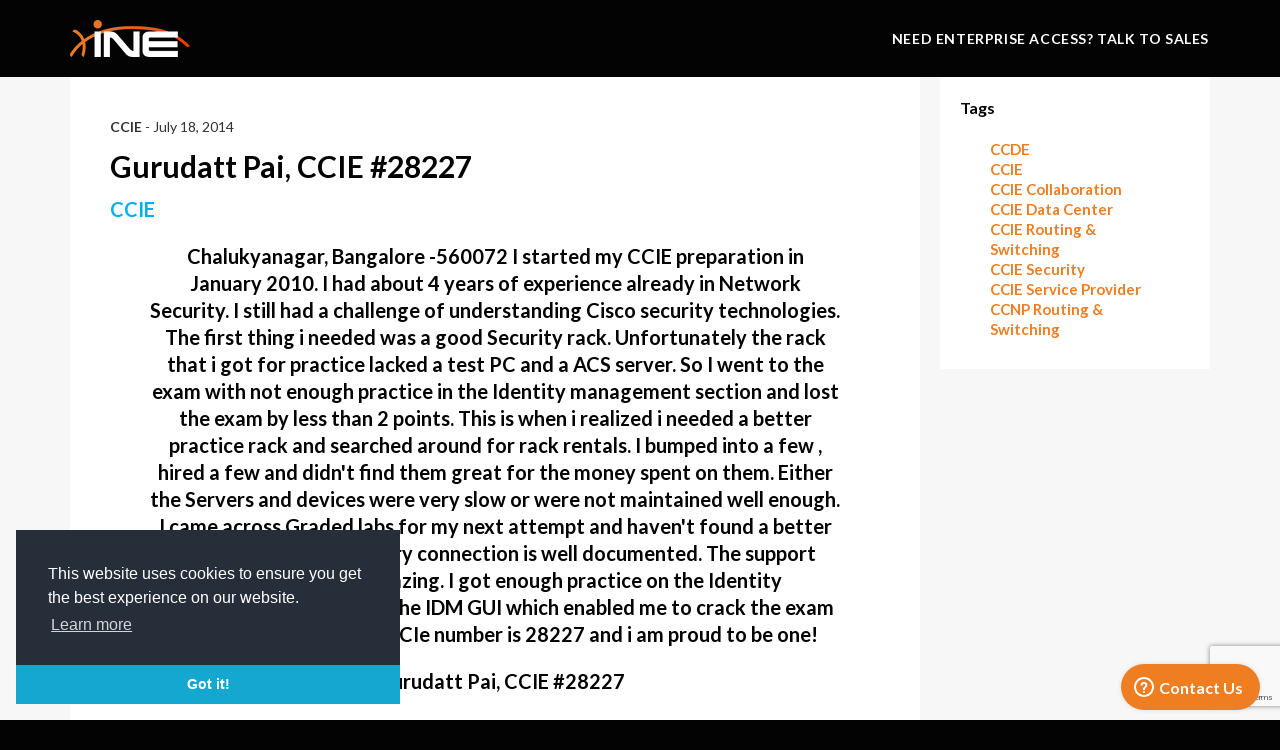

--- FILE ---
content_type: text/html; charset=utf-8
request_url: https://www.google.com/recaptcha/api2/anchor?ar=1&k=6Lcf03McAAAAAI5Ly6Vmri32IJS1pt6PZb3J6yZY&co=aHR0cHM6Ly9zaG9wLmluZS5jb206NDQz&hl=en&v=PoyoqOPhxBO7pBk68S4YbpHZ&size=invisible&anchor-ms=20000&execute-ms=30000&cb=q6b38ekzug2d
body_size: 48746
content:
<!DOCTYPE HTML><html dir="ltr" lang="en"><head><meta http-equiv="Content-Type" content="text/html; charset=UTF-8">
<meta http-equiv="X-UA-Compatible" content="IE=edge">
<title>reCAPTCHA</title>
<style type="text/css">
/* cyrillic-ext */
@font-face {
  font-family: 'Roboto';
  font-style: normal;
  font-weight: 400;
  font-stretch: 100%;
  src: url(//fonts.gstatic.com/s/roboto/v48/KFO7CnqEu92Fr1ME7kSn66aGLdTylUAMa3GUBHMdazTgWw.woff2) format('woff2');
  unicode-range: U+0460-052F, U+1C80-1C8A, U+20B4, U+2DE0-2DFF, U+A640-A69F, U+FE2E-FE2F;
}
/* cyrillic */
@font-face {
  font-family: 'Roboto';
  font-style: normal;
  font-weight: 400;
  font-stretch: 100%;
  src: url(//fonts.gstatic.com/s/roboto/v48/KFO7CnqEu92Fr1ME7kSn66aGLdTylUAMa3iUBHMdazTgWw.woff2) format('woff2');
  unicode-range: U+0301, U+0400-045F, U+0490-0491, U+04B0-04B1, U+2116;
}
/* greek-ext */
@font-face {
  font-family: 'Roboto';
  font-style: normal;
  font-weight: 400;
  font-stretch: 100%;
  src: url(//fonts.gstatic.com/s/roboto/v48/KFO7CnqEu92Fr1ME7kSn66aGLdTylUAMa3CUBHMdazTgWw.woff2) format('woff2');
  unicode-range: U+1F00-1FFF;
}
/* greek */
@font-face {
  font-family: 'Roboto';
  font-style: normal;
  font-weight: 400;
  font-stretch: 100%;
  src: url(//fonts.gstatic.com/s/roboto/v48/KFO7CnqEu92Fr1ME7kSn66aGLdTylUAMa3-UBHMdazTgWw.woff2) format('woff2');
  unicode-range: U+0370-0377, U+037A-037F, U+0384-038A, U+038C, U+038E-03A1, U+03A3-03FF;
}
/* math */
@font-face {
  font-family: 'Roboto';
  font-style: normal;
  font-weight: 400;
  font-stretch: 100%;
  src: url(//fonts.gstatic.com/s/roboto/v48/KFO7CnqEu92Fr1ME7kSn66aGLdTylUAMawCUBHMdazTgWw.woff2) format('woff2');
  unicode-range: U+0302-0303, U+0305, U+0307-0308, U+0310, U+0312, U+0315, U+031A, U+0326-0327, U+032C, U+032F-0330, U+0332-0333, U+0338, U+033A, U+0346, U+034D, U+0391-03A1, U+03A3-03A9, U+03B1-03C9, U+03D1, U+03D5-03D6, U+03F0-03F1, U+03F4-03F5, U+2016-2017, U+2034-2038, U+203C, U+2040, U+2043, U+2047, U+2050, U+2057, U+205F, U+2070-2071, U+2074-208E, U+2090-209C, U+20D0-20DC, U+20E1, U+20E5-20EF, U+2100-2112, U+2114-2115, U+2117-2121, U+2123-214F, U+2190, U+2192, U+2194-21AE, U+21B0-21E5, U+21F1-21F2, U+21F4-2211, U+2213-2214, U+2216-22FF, U+2308-230B, U+2310, U+2319, U+231C-2321, U+2336-237A, U+237C, U+2395, U+239B-23B7, U+23D0, U+23DC-23E1, U+2474-2475, U+25AF, U+25B3, U+25B7, U+25BD, U+25C1, U+25CA, U+25CC, U+25FB, U+266D-266F, U+27C0-27FF, U+2900-2AFF, U+2B0E-2B11, U+2B30-2B4C, U+2BFE, U+3030, U+FF5B, U+FF5D, U+1D400-1D7FF, U+1EE00-1EEFF;
}
/* symbols */
@font-face {
  font-family: 'Roboto';
  font-style: normal;
  font-weight: 400;
  font-stretch: 100%;
  src: url(//fonts.gstatic.com/s/roboto/v48/KFO7CnqEu92Fr1ME7kSn66aGLdTylUAMaxKUBHMdazTgWw.woff2) format('woff2');
  unicode-range: U+0001-000C, U+000E-001F, U+007F-009F, U+20DD-20E0, U+20E2-20E4, U+2150-218F, U+2190, U+2192, U+2194-2199, U+21AF, U+21E6-21F0, U+21F3, U+2218-2219, U+2299, U+22C4-22C6, U+2300-243F, U+2440-244A, U+2460-24FF, U+25A0-27BF, U+2800-28FF, U+2921-2922, U+2981, U+29BF, U+29EB, U+2B00-2BFF, U+4DC0-4DFF, U+FFF9-FFFB, U+10140-1018E, U+10190-1019C, U+101A0, U+101D0-101FD, U+102E0-102FB, U+10E60-10E7E, U+1D2C0-1D2D3, U+1D2E0-1D37F, U+1F000-1F0FF, U+1F100-1F1AD, U+1F1E6-1F1FF, U+1F30D-1F30F, U+1F315, U+1F31C, U+1F31E, U+1F320-1F32C, U+1F336, U+1F378, U+1F37D, U+1F382, U+1F393-1F39F, U+1F3A7-1F3A8, U+1F3AC-1F3AF, U+1F3C2, U+1F3C4-1F3C6, U+1F3CA-1F3CE, U+1F3D4-1F3E0, U+1F3ED, U+1F3F1-1F3F3, U+1F3F5-1F3F7, U+1F408, U+1F415, U+1F41F, U+1F426, U+1F43F, U+1F441-1F442, U+1F444, U+1F446-1F449, U+1F44C-1F44E, U+1F453, U+1F46A, U+1F47D, U+1F4A3, U+1F4B0, U+1F4B3, U+1F4B9, U+1F4BB, U+1F4BF, U+1F4C8-1F4CB, U+1F4D6, U+1F4DA, U+1F4DF, U+1F4E3-1F4E6, U+1F4EA-1F4ED, U+1F4F7, U+1F4F9-1F4FB, U+1F4FD-1F4FE, U+1F503, U+1F507-1F50B, U+1F50D, U+1F512-1F513, U+1F53E-1F54A, U+1F54F-1F5FA, U+1F610, U+1F650-1F67F, U+1F687, U+1F68D, U+1F691, U+1F694, U+1F698, U+1F6AD, U+1F6B2, U+1F6B9-1F6BA, U+1F6BC, U+1F6C6-1F6CF, U+1F6D3-1F6D7, U+1F6E0-1F6EA, U+1F6F0-1F6F3, U+1F6F7-1F6FC, U+1F700-1F7FF, U+1F800-1F80B, U+1F810-1F847, U+1F850-1F859, U+1F860-1F887, U+1F890-1F8AD, U+1F8B0-1F8BB, U+1F8C0-1F8C1, U+1F900-1F90B, U+1F93B, U+1F946, U+1F984, U+1F996, U+1F9E9, U+1FA00-1FA6F, U+1FA70-1FA7C, U+1FA80-1FA89, U+1FA8F-1FAC6, U+1FACE-1FADC, U+1FADF-1FAE9, U+1FAF0-1FAF8, U+1FB00-1FBFF;
}
/* vietnamese */
@font-face {
  font-family: 'Roboto';
  font-style: normal;
  font-weight: 400;
  font-stretch: 100%;
  src: url(//fonts.gstatic.com/s/roboto/v48/KFO7CnqEu92Fr1ME7kSn66aGLdTylUAMa3OUBHMdazTgWw.woff2) format('woff2');
  unicode-range: U+0102-0103, U+0110-0111, U+0128-0129, U+0168-0169, U+01A0-01A1, U+01AF-01B0, U+0300-0301, U+0303-0304, U+0308-0309, U+0323, U+0329, U+1EA0-1EF9, U+20AB;
}
/* latin-ext */
@font-face {
  font-family: 'Roboto';
  font-style: normal;
  font-weight: 400;
  font-stretch: 100%;
  src: url(//fonts.gstatic.com/s/roboto/v48/KFO7CnqEu92Fr1ME7kSn66aGLdTylUAMa3KUBHMdazTgWw.woff2) format('woff2');
  unicode-range: U+0100-02BA, U+02BD-02C5, U+02C7-02CC, U+02CE-02D7, U+02DD-02FF, U+0304, U+0308, U+0329, U+1D00-1DBF, U+1E00-1E9F, U+1EF2-1EFF, U+2020, U+20A0-20AB, U+20AD-20C0, U+2113, U+2C60-2C7F, U+A720-A7FF;
}
/* latin */
@font-face {
  font-family: 'Roboto';
  font-style: normal;
  font-weight: 400;
  font-stretch: 100%;
  src: url(//fonts.gstatic.com/s/roboto/v48/KFO7CnqEu92Fr1ME7kSn66aGLdTylUAMa3yUBHMdazQ.woff2) format('woff2');
  unicode-range: U+0000-00FF, U+0131, U+0152-0153, U+02BB-02BC, U+02C6, U+02DA, U+02DC, U+0304, U+0308, U+0329, U+2000-206F, U+20AC, U+2122, U+2191, U+2193, U+2212, U+2215, U+FEFF, U+FFFD;
}
/* cyrillic-ext */
@font-face {
  font-family: 'Roboto';
  font-style: normal;
  font-weight: 500;
  font-stretch: 100%;
  src: url(//fonts.gstatic.com/s/roboto/v48/KFO7CnqEu92Fr1ME7kSn66aGLdTylUAMa3GUBHMdazTgWw.woff2) format('woff2');
  unicode-range: U+0460-052F, U+1C80-1C8A, U+20B4, U+2DE0-2DFF, U+A640-A69F, U+FE2E-FE2F;
}
/* cyrillic */
@font-face {
  font-family: 'Roboto';
  font-style: normal;
  font-weight: 500;
  font-stretch: 100%;
  src: url(//fonts.gstatic.com/s/roboto/v48/KFO7CnqEu92Fr1ME7kSn66aGLdTylUAMa3iUBHMdazTgWw.woff2) format('woff2');
  unicode-range: U+0301, U+0400-045F, U+0490-0491, U+04B0-04B1, U+2116;
}
/* greek-ext */
@font-face {
  font-family: 'Roboto';
  font-style: normal;
  font-weight: 500;
  font-stretch: 100%;
  src: url(//fonts.gstatic.com/s/roboto/v48/KFO7CnqEu92Fr1ME7kSn66aGLdTylUAMa3CUBHMdazTgWw.woff2) format('woff2');
  unicode-range: U+1F00-1FFF;
}
/* greek */
@font-face {
  font-family: 'Roboto';
  font-style: normal;
  font-weight: 500;
  font-stretch: 100%;
  src: url(//fonts.gstatic.com/s/roboto/v48/KFO7CnqEu92Fr1ME7kSn66aGLdTylUAMa3-UBHMdazTgWw.woff2) format('woff2');
  unicode-range: U+0370-0377, U+037A-037F, U+0384-038A, U+038C, U+038E-03A1, U+03A3-03FF;
}
/* math */
@font-face {
  font-family: 'Roboto';
  font-style: normal;
  font-weight: 500;
  font-stretch: 100%;
  src: url(//fonts.gstatic.com/s/roboto/v48/KFO7CnqEu92Fr1ME7kSn66aGLdTylUAMawCUBHMdazTgWw.woff2) format('woff2');
  unicode-range: U+0302-0303, U+0305, U+0307-0308, U+0310, U+0312, U+0315, U+031A, U+0326-0327, U+032C, U+032F-0330, U+0332-0333, U+0338, U+033A, U+0346, U+034D, U+0391-03A1, U+03A3-03A9, U+03B1-03C9, U+03D1, U+03D5-03D6, U+03F0-03F1, U+03F4-03F5, U+2016-2017, U+2034-2038, U+203C, U+2040, U+2043, U+2047, U+2050, U+2057, U+205F, U+2070-2071, U+2074-208E, U+2090-209C, U+20D0-20DC, U+20E1, U+20E5-20EF, U+2100-2112, U+2114-2115, U+2117-2121, U+2123-214F, U+2190, U+2192, U+2194-21AE, U+21B0-21E5, U+21F1-21F2, U+21F4-2211, U+2213-2214, U+2216-22FF, U+2308-230B, U+2310, U+2319, U+231C-2321, U+2336-237A, U+237C, U+2395, U+239B-23B7, U+23D0, U+23DC-23E1, U+2474-2475, U+25AF, U+25B3, U+25B7, U+25BD, U+25C1, U+25CA, U+25CC, U+25FB, U+266D-266F, U+27C0-27FF, U+2900-2AFF, U+2B0E-2B11, U+2B30-2B4C, U+2BFE, U+3030, U+FF5B, U+FF5D, U+1D400-1D7FF, U+1EE00-1EEFF;
}
/* symbols */
@font-face {
  font-family: 'Roboto';
  font-style: normal;
  font-weight: 500;
  font-stretch: 100%;
  src: url(//fonts.gstatic.com/s/roboto/v48/KFO7CnqEu92Fr1ME7kSn66aGLdTylUAMaxKUBHMdazTgWw.woff2) format('woff2');
  unicode-range: U+0001-000C, U+000E-001F, U+007F-009F, U+20DD-20E0, U+20E2-20E4, U+2150-218F, U+2190, U+2192, U+2194-2199, U+21AF, U+21E6-21F0, U+21F3, U+2218-2219, U+2299, U+22C4-22C6, U+2300-243F, U+2440-244A, U+2460-24FF, U+25A0-27BF, U+2800-28FF, U+2921-2922, U+2981, U+29BF, U+29EB, U+2B00-2BFF, U+4DC0-4DFF, U+FFF9-FFFB, U+10140-1018E, U+10190-1019C, U+101A0, U+101D0-101FD, U+102E0-102FB, U+10E60-10E7E, U+1D2C0-1D2D3, U+1D2E0-1D37F, U+1F000-1F0FF, U+1F100-1F1AD, U+1F1E6-1F1FF, U+1F30D-1F30F, U+1F315, U+1F31C, U+1F31E, U+1F320-1F32C, U+1F336, U+1F378, U+1F37D, U+1F382, U+1F393-1F39F, U+1F3A7-1F3A8, U+1F3AC-1F3AF, U+1F3C2, U+1F3C4-1F3C6, U+1F3CA-1F3CE, U+1F3D4-1F3E0, U+1F3ED, U+1F3F1-1F3F3, U+1F3F5-1F3F7, U+1F408, U+1F415, U+1F41F, U+1F426, U+1F43F, U+1F441-1F442, U+1F444, U+1F446-1F449, U+1F44C-1F44E, U+1F453, U+1F46A, U+1F47D, U+1F4A3, U+1F4B0, U+1F4B3, U+1F4B9, U+1F4BB, U+1F4BF, U+1F4C8-1F4CB, U+1F4D6, U+1F4DA, U+1F4DF, U+1F4E3-1F4E6, U+1F4EA-1F4ED, U+1F4F7, U+1F4F9-1F4FB, U+1F4FD-1F4FE, U+1F503, U+1F507-1F50B, U+1F50D, U+1F512-1F513, U+1F53E-1F54A, U+1F54F-1F5FA, U+1F610, U+1F650-1F67F, U+1F687, U+1F68D, U+1F691, U+1F694, U+1F698, U+1F6AD, U+1F6B2, U+1F6B9-1F6BA, U+1F6BC, U+1F6C6-1F6CF, U+1F6D3-1F6D7, U+1F6E0-1F6EA, U+1F6F0-1F6F3, U+1F6F7-1F6FC, U+1F700-1F7FF, U+1F800-1F80B, U+1F810-1F847, U+1F850-1F859, U+1F860-1F887, U+1F890-1F8AD, U+1F8B0-1F8BB, U+1F8C0-1F8C1, U+1F900-1F90B, U+1F93B, U+1F946, U+1F984, U+1F996, U+1F9E9, U+1FA00-1FA6F, U+1FA70-1FA7C, U+1FA80-1FA89, U+1FA8F-1FAC6, U+1FACE-1FADC, U+1FADF-1FAE9, U+1FAF0-1FAF8, U+1FB00-1FBFF;
}
/* vietnamese */
@font-face {
  font-family: 'Roboto';
  font-style: normal;
  font-weight: 500;
  font-stretch: 100%;
  src: url(//fonts.gstatic.com/s/roboto/v48/KFO7CnqEu92Fr1ME7kSn66aGLdTylUAMa3OUBHMdazTgWw.woff2) format('woff2');
  unicode-range: U+0102-0103, U+0110-0111, U+0128-0129, U+0168-0169, U+01A0-01A1, U+01AF-01B0, U+0300-0301, U+0303-0304, U+0308-0309, U+0323, U+0329, U+1EA0-1EF9, U+20AB;
}
/* latin-ext */
@font-face {
  font-family: 'Roboto';
  font-style: normal;
  font-weight: 500;
  font-stretch: 100%;
  src: url(//fonts.gstatic.com/s/roboto/v48/KFO7CnqEu92Fr1ME7kSn66aGLdTylUAMa3KUBHMdazTgWw.woff2) format('woff2');
  unicode-range: U+0100-02BA, U+02BD-02C5, U+02C7-02CC, U+02CE-02D7, U+02DD-02FF, U+0304, U+0308, U+0329, U+1D00-1DBF, U+1E00-1E9F, U+1EF2-1EFF, U+2020, U+20A0-20AB, U+20AD-20C0, U+2113, U+2C60-2C7F, U+A720-A7FF;
}
/* latin */
@font-face {
  font-family: 'Roboto';
  font-style: normal;
  font-weight: 500;
  font-stretch: 100%;
  src: url(//fonts.gstatic.com/s/roboto/v48/KFO7CnqEu92Fr1ME7kSn66aGLdTylUAMa3yUBHMdazQ.woff2) format('woff2');
  unicode-range: U+0000-00FF, U+0131, U+0152-0153, U+02BB-02BC, U+02C6, U+02DA, U+02DC, U+0304, U+0308, U+0329, U+2000-206F, U+20AC, U+2122, U+2191, U+2193, U+2212, U+2215, U+FEFF, U+FFFD;
}
/* cyrillic-ext */
@font-face {
  font-family: 'Roboto';
  font-style: normal;
  font-weight: 900;
  font-stretch: 100%;
  src: url(//fonts.gstatic.com/s/roboto/v48/KFO7CnqEu92Fr1ME7kSn66aGLdTylUAMa3GUBHMdazTgWw.woff2) format('woff2');
  unicode-range: U+0460-052F, U+1C80-1C8A, U+20B4, U+2DE0-2DFF, U+A640-A69F, U+FE2E-FE2F;
}
/* cyrillic */
@font-face {
  font-family: 'Roboto';
  font-style: normal;
  font-weight: 900;
  font-stretch: 100%;
  src: url(//fonts.gstatic.com/s/roboto/v48/KFO7CnqEu92Fr1ME7kSn66aGLdTylUAMa3iUBHMdazTgWw.woff2) format('woff2');
  unicode-range: U+0301, U+0400-045F, U+0490-0491, U+04B0-04B1, U+2116;
}
/* greek-ext */
@font-face {
  font-family: 'Roboto';
  font-style: normal;
  font-weight: 900;
  font-stretch: 100%;
  src: url(//fonts.gstatic.com/s/roboto/v48/KFO7CnqEu92Fr1ME7kSn66aGLdTylUAMa3CUBHMdazTgWw.woff2) format('woff2');
  unicode-range: U+1F00-1FFF;
}
/* greek */
@font-face {
  font-family: 'Roboto';
  font-style: normal;
  font-weight: 900;
  font-stretch: 100%;
  src: url(//fonts.gstatic.com/s/roboto/v48/KFO7CnqEu92Fr1ME7kSn66aGLdTylUAMa3-UBHMdazTgWw.woff2) format('woff2');
  unicode-range: U+0370-0377, U+037A-037F, U+0384-038A, U+038C, U+038E-03A1, U+03A3-03FF;
}
/* math */
@font-face {
  font-family: 'Roboto';
  font-style: normal;
  font-weight: 900;
  font-stretch: 100%;
  src: url(//fonts.gstatic.com/s/roboto/v48/KFO7CnqEu92Fr1ME7kSn66aGLdTylUAMawCUBHMdazTgWw.woff2) format('woff2');
  unicode-range: U+0302-0303, U+0305, U+0307-0308, U+0310, U+0312, U+0315, U+031A, U+0326-0327, U+032C, U+032F-0330, U+0332-0333, U+0338, U+033A, U+0346, U+034D, U+0391-03A1, U+03A3-03A9, U+03B1-03C9, U+03D1, U+03D5-03D6, U+03F0-03F1, U+03F4-03F5, U+2016-2017, U+2034-2038, U+203C, U+2040, U+2043, U+2047, U+2050, U+2057, U+205F, U+2070-2071, U+2074-208E, U+2090-209C, U+20D0-20DC, U+20E1, U+20E5-20EF, U+2100-2112, U+2114-2115, U+2117-2121, U+2123-214F, U+2190, U+2192, U+2194-21AE, U+21B0-21E5, U+21F1-21F2, U+21F4-2211, U+2213-2214, U+2216-22FF, U+2308-230B, U+2310, U+2319, U+231C-2321, U+2336-237A, U+237C, U+2395, U+239B-23B7, U+23D0, U+23DC-23E1, U+2474-2475, U+25AF, U+25B3, U+25B7, U+25BD, U+25C1, U+25CA, U+25CC, U+25FB, U+266D-266F, U+27C0-27FF, U+2900-2AFF, U+2B0E-2B11, U+2B30-2B4C, U+2BFE, U+3030, U+FF5B, U+FF5D, U+1D400-1D7FF, U+1EE00-1EEFF;
}
/* symbols */
@font-face {
  font-family: 'Roboto';
  font-style: normal;
  font-weight: 900;
  font-stretch: 100%;
  src: url(//fonts.gstatic.com/s/roboto/v48/KFO7CnqEu92Fr1ME7kSn66aGLdTylUAMaxKUBHMdazTgWw.woff2) format('woff2');
  unicode-range: U+0001-000C, U+000E-001F, U+007F-009F, U+20DD-20E0, U+20E2-20E4, U+2150-218F, U+2190, U+2192, U+2194-2199, U+21AF, U+21E6-21F0, U+21F3, U+2218-2219, U+2299, U+22C4-22C6, U+2300-243F, U+2440-244A, U+2460-24FF, U+25A0-27BF, U+2800-28FF, U+2921-2922, U+2981, U+29BF, U+29EB, U+2B00-2BFF, U+4DC0-4DFF, U+FFF9-FFFB, U+10140-1018E, U+10190-1019C, U+101A0, U+101D0-101FD, U+102E0-102FB, U+10E60-10E7E, U+1D2C0-1D2D3, U+1D2E0-1D37F, U+1F000-1F0FF, U+1F100-1F1AD, U+1F1E6-1F1FF, U+1F30D-1F30F, U+1F315, U+1F31C, U+1F31E, U+1F320-1F32C, U+1F336, U+1F378, U+1F37D, U+1F382, U+1F393-1F39F, U+1F3A7-1F3A8, U+1F3AC-1F3AF, U+1F3C2, U+1F3C4-1F3C6, U+1F3CA-1F3CE, U+1F3D4-1F3E0, U+1F3ED, U+1F3F1-1F3F3, U+1F3F5-1F3F7, U+1F408, U+1F415, U+1F41F, U+1F426, U+1F43F, U+1F441-1F442, U+1F444, U+1F446-1F449, U+1F44C-1F44E, U+1F453, U+1F46A, U+1F47D, U+1F4A3, U+1F4B0, U+1F4B3, U+1F4B9, U+1F4BB, U+1F4BF, U+1F4C8-1F4CB, U+1F4D6, U+1F4DA, U+1F4DF, U+1F4E3-1F4E6, U+1F4EA-1F4ED, U+1F4F7, U+1F4F9-1F4FB, U+1F4FD-1F4FE, U+1F503, U+1F507-1F50B, U+1F50D, U+1F512-1F513, U+1F53E-1F54A, U+1F54F-1F5FA, U+1F610, U+1F650-1F67F, U+1F687, U+1F68D, U+1F691, U+1F694, U+1F698, U+1F6AD, U+1F6B2, U+1F6B9-1F6BA, U+1F6BC, U+1F6C6-1F6CF, U+1F6D3-1F6D7, U+1F6E0-1F6EA, U+1F6F0-1F6F3, U+1F6F7-1F6FC, U+1F700-1F7FF, U+1F800-1F80B, U+1F810-1F847, U+1F850-1F859, U+1F860-1F887, U+1F890-1F8AD, U+1F8B0-1F8BB, U+1F8C0-1F8C1, U+1F900-1F90B, U+1F93B, U+1F946, U+1F984, U+1F996, U+1F9E9, U+1FA00-1FA6F, U+1FA70-1FA7C, U+1FA80-1FA89, U+1FA8F-1FAC6, U+1FACE-1FADC, U+1FADF-1FAE9, U+1FAF0-1FAF8, U+1FB00-1FBFF;
}
/* vietnamese */
@font-face {
  font-family: 'Roboto';
  font-style: normal;
  font-weight: 900;
  font-stretch: 100%;
  src: url(//fonts.gstatic.com/s/roboto/v48/KFO7CnqEu92Fr1ME7kSn66aGLdTylUAMa3OUBHMdazTgWw.woff2) format('woff2');
  unicode-range: U+0102-0103, U+0110-0111, U+0128-0129, U+0168-0169, U+01A0-01A1, U+01AF-01B0, U+0300-0301, U+0303-0304, U+0308-0309, U+0323, U+0329, U+1EA0-1EF9, U+20AB;
}
/* latin-ext */
@font-face {
  font-family: 'Roboto';
  font-style: normal;
  font-weight: 900;
  font-stretch: 100%;
  src: url(//fonts.gstatic.com/s/roboto/v48/KFO7CnqEu92Fr1ME7kSn66aGLdTylUAMa3KUBHMdazTgWw.woff2) format('woff2');
  unicode-range: U+0100-02BA, U+02BD-02C5, U+02C7-02CC, U+02CE-02D7, U+02DD-02FF, U+0304, U+0308, U+0329, U+1D00-1DBF, U+1E00-1E9F, U+1EF2-1EFF, U+2020, U+20A0-20AB, U+20AD-20C0, U+2113, U+2C60-2C7F, U+A720-A7FF;
}
/* latin */
@font-face {
  font-family: 'Roboto';
  font-style: normal;
  font-weight: 900;
  font-stretch: 100%;
  src: url(//fonts.gstatic.com/s/roboto/v48/KFO7CnqEu92Fr1ME7kSn66aGLdTylUAMa3yUBHMdazQ.woff2) format('woff2');
  unicode-range: U+0000-00FF, U+0131, U+0152-0153, U+02BB-02BC, U+02C6, U+02DA, U+02DC, U+0304, U+0308, U+0329, U+2000-206F, U+20AC, U+2122, U+2191, U+2193, U+2212, U+2215, U+FEFF, U+FFFD;
}

</style>
<link rel="stylesheet" type="text/css" href="https://www.gstatic.com/recaptcha/releases/PoyoqOPhxBO7pBk68S4YbpHZ/styles__ltr.css">
<script nonce="n-hV_inXCHVoRt3NVAN6cw" type="text/javascript">window['__recaptcha_api'] = 'https://www.google.com/recaptcha/api2/';</script>
<script type="text/javascript" src="https://www.gstatic.com/recaptcha/releases/PoyoqOPhxBO7pBk68S4YbpHZ/recaptcha__en.js" nonce="n-hV_inXCHVoRt3NVAN6cw">
      
    </script></head>
<body><div id="rc-anchor-alert" class="rc-anchor-alert"></div>
<input type="hidden" id="recaptcha-token" value="[base64]">
<script type="text/javascript" nonce="n-hV_inXCHVoRt3NVAN6cw">
      recaptcha.anchor.Main.init("[\x22ainput\x22,[\x22bgdata\x22,\x22\x22,\[base64]/[base64]/[base64]/bmV3IHJbeF0oY1swXSk6RT09Mj9uZXcgclt4XShjWzBdLGNbMV0pOkU9PTM/bmV3IHJbeF0oY1swXSxjWzFdLGNbMl0pOkU9PTQ/[base64]/[base64]/[base64]/[base64]/[base64]/[base64]/[base64]/[base64]\x22,\[base64]\\u003d\\u003d\x22,\x22wpLDrcOgwqvCrsOew6XDp8O/PsKsVn/[base64]/DtilFwqVJdBzCvFd+Um/Dm8Oaw7rDmMK7DTLCkmpSGCLCmnbDssKsIl7CtnMlwq3CpMKQw5LDrjPDjVcgw4nCgsOnwq8Fw6/CnsOzc8OUEMKPw7vCgcOZGTkhEEzCp8OAO8OhwoUNP8KgGXfDpsOxDcKIMRjDh1fCgMOSw7HCsnDCgsKkJcOiw7XCmCwJBxLCnTAmwqHDiMKZa8OkW8KJEMKKw6DDp3XCq8OOwqfCv8K/L3Nqw7XCg8OSwqXCsSAwSMOUw5XCoRlswpjDucKIw5zDjcOzwqbDjMOTDMOLwrLCjHnDpEPDpgQDw51pwpbCq0g/[base64]/DpMOLw5vDs8KvDHsMw6UCKBXDkUTDqcObMcKewrDDlTnDpcOXw6VCw4UJwqxAwoBWw6DCtQpnw40ZeSB0wqfDg8K+w7PCgMKxwoDDk8K/w54HSV8iUcKFw74XcEdJHCRVCnPCj8KHwqMkJ8KKw6kyb8Kwd2LCjTXDncKQwpHConAWw6fCkCF/GMK7w7/Ds1EbC8OPQnvDn8KSw7DDlMO9KcOtXcOqwofCuzHDhgc/[base64]/AD5qw5lCwqHCtsO6wovDlsOswppOUMKow6d1w5TDoMOww45dZsOdWCbDiMOiwqF/BsKnw7LCisO2e8Kzw7F2w5VLw6k0wp3ChcK4w5ISw7zCvC7Du24dw4LDnBjCjxhpfWnCuEbDlsOewo3Drl7CjMKBw6TCiWbDtsOJVcOXw5vCucONfS9Lw5PDsMOteVbCnmJ3w7LDoSEHwrYGNFbDsVxOw6YVMCnDkRbCtkfCiQJ1LHdPEMO3w5wBGcKhV3HDv8Ohwp/[base64]/CuA8pIwnCoMKNw4Jgw5w2G2LChzFPwrfDtCUkUlLChMOkw5rDnWt/[base64]/DjXDClhc8VcObw7BswpBjcMK4w7jDlQbCiSTDhsKIw73DkWZTTxQewqfDtT8Qw6zCkz3CiknCmGciwr1CWcKuw4cHwrdcw78cMsKZw47ClMK8w61sdnzDsMOcIRECIcOBdcOhLg3DjsOQKcKrKjd/LsOLWTnCvMKHwoPCgMOjMA/CicOFw6rCj8OpJQkVw7DClRDCnjFsw4F7W8O0w4sxw6ARWMKqwqPCoCTCtwcbwr/CpcKgJgzDpsKyw7gEAsKBIhHDsU/DpcOgw5PDuAzCpMKfAxPDlRrDljFNcsKTwr0Yw686w6g2woV9wpUdYmZaA29SMcKGw4DDiMK/[base64]/CoBN3w5/CsB9uw57CvMKrJwlnVxvClT/DjiE5SWxowpovw4EvHMOGwpPCicO2TggIwo1zASTCucO6w6gBwqp5woPCon/CrMKyQSjCqSF0cMOiewjDuCkEOMOqw5RCC1ZYdsOwwrFMAcKOEcK+BGZyPFfCvcOVXcOAdmnCgMKFBirCkF/CpAgHwrPDrFkHEcO/[base64]/w4F+wpHDmh5BATnCjh/CriFgwozDnykCLR/Dl8K1CRprw7h3RsOaKirCnmFRNsOAw5Vxw5PDusKEShrDlsK2wqFODMOEYmbDvhw+wpF/[base64]/wok9a154FsKuw6/CrF3DjMOEw4FAw5BKwoDDlsKCJmkOQsOxADzCuy3DssORw7REHmzCqcKBa3/DosKjw4Y/w7Zuw55FWXvCtMOjacOORcKmV0h1wozDqFhBJzvCn3JQdcKmSSQpwpfCqMOpPE7ClsOHZMKnwpjDqcKbPMOTwrljwqnCscKncMOXw5jCncOPWcKve3bCqBPCoQ0WbcK1w5/[base64]/[base64]/[base64]/DvTvDvhIPwphywqDDu8ObKxJswrolbsORGj/[base64]/[base64]/DpMOKBXbCucK6wqDDqFfCiT4qwpc7w6rDpMOSXFRSLHXCusOMwqHCl8KeeMOWe8O/IsKae8KlLsOSUVjCtgtQOMKqwpnDicKNwpPClUQxEsKXw57Ds8OrSXkIwqfDr8KbZ3rCk3gdUgbCjAYEacOYVzHDrxAGQX7Cu8K3cR/Cmhgbwp1fOsOFbMOCw77Dv8OMwqRywr3CjyXCmsKzwo7CvGcow7LCm8KEwrwzwotWO8O7w6MaAsOxckQ/[base64]/QcOXXkobfWURw5TCqBV+wr3DtMOKW8Kyw4LDjGI/wrtXUsOkwqAYPm9rBTDDvyfCgHBjZMOJwrRhUcOew5kpfgTCjG4tw6zDjsKOKsKtT8KSN8OHwonChMKFw4dvwp9SScOwcmrDrxJqw6HDjTnDtgEiw4IYWMOdwpNkwovDn8K+wqFBYyAMwpnCiMO8bH/DjcKPUMKMw70dw5IwHcOdRsOIBMO0wr8jeMK4V2jCt3McGk8lw4fCu0UDwqrDpMKhY8KSLsOSwqjDvsOaJn3Dj8ORM3crw4fCucOpNsOdfUnDkcK2Uz3DvMKHwqh9wpFOwoXDmMOQVUdPAsOeVGfChkJ5BcK/EBvCosKXw7JcSyPCmB/CtHvCowfDtz4Mwo5aw5HCj2HCoxFKe8OfYSYsw4TCsMO0Eg7Cli7Cj8Ocw7APwocfw6gYYBDCh37CqMKhw69gwrUPR1IWw64yNcOnTcOdR8OKwp1xw5fDgy9jw7PDq8O+bibCmcKQwqJ2wq7CmMKUG8OqYQTCuA3DvmLCmF/ChkPDpFoUw6l7wovDtsK8w6w8wpZkJMO4K2hsw4vCo8OYw4fDklR1w4EEw57CgMOcw6ZqQVfCnMKoS8O4w7E8w6vDj8KFOsKsF1c/[base64]/CvXgcw5kfYHnDryXDh8KuD8Oew43CqxtEfhnCi1/DkUnDgcOJDsKtw5TDgDzDswHDiMOPSnApb8O9BMOka3cXMh0Bw6zCmjQTw7LCqcOOwqoGw5/[base64]/DssOuSkjDn0ZnwpNpwp9IdcK6C1nDnG9wScOuCsOAw7/CuMKVfE9jBMKBHk12w7LCsHk7ZH5HPF94bEksR8KadcKTwqcbMsOUFMO8KsK3DMOSTMOHfsKHGcOaw4gowqECDMOew55DcyE1NnpCGcK1Yi9JI0lLwo7DmcO9w6Eiw4wmw6Atwo9zLlgiVFXDkcOEw6h6GznDicOlSsO9w7nCmcOWHcKNfDnDun/CmB11wpfCoMORWhPCqsOnOcKUwr4YwrPDhC1Kw6pNc2JXwrvDil3DqMOlP8OJw6fDpcOjwqHCmQzDgcKxdsO+woM2wrLDksOQw73CssKXQMKlcEx1dMKXJR7DqBPDp8KiM8OQwp3Dn8OjOFwYwoHDkcO4wqkAw7/[base64]/CvmnCgMOXfcKJOlsrXnc8w4IGCADDuDgzw5DDgj/[base64]/wqt1wrUEF8OsV8OZw6XDksOYw6nDssO7w6duw5zCplxmw7rDqSPDpcOUPBHCpHvDgcO2FcO0KQ0Dw4wGw6hiJnHCoz1+wqA8w4ZzVFMxLcOTWMKSF8KuTsOMwr9yw5rCl8O0Fm/CjSBhw5IOC8KDw53DlEVjZG/DvkTCnEJuw5fCthYrT8O2OTvCsWDCqTlcfjfDp8ONw4d0aMOxBcKVwop1wp0zwpN6IlNywoPDpsOuwrXCs0JWwoPDuWMnGz1QDsO7woXDtWXCghMcwr/DrwcnRkY4KcK+CjXCrMKnwpvDtcKpTHPDnh5FOMKXwoslenjCm8KPwoJKeU9tUcOTw43DgDPDjsO0wrkoZBvCnhhVw6NMwqFlBcOqdArDuETDvcOCwrAlw5tMGQnDl8KDZ3bDucODw7TClMO/TwBLNsKkwoDDoFsIemg+wpw3AUvDqC3CnjtzV8O4w5oDwqfDu0PDt3rDpCLDuXbDjxrDrcKGCsOPQyhDw74BL2tUw4QNw4g3I8K3MzcCZXkRJDFUwrbClzDCjB3Cj8O3wqIDwr0/wq/[base64]/w6cTwqcCwokacT4GKMOzGMOYwoAPKh3DryvDs8KWaGELUcKoMUAlw54vw5TCisO8w5PCrsO3OcOLZMKJSnDDqMOzMMKxw5zCmsO6K8O1wqPChXrDgmnCpy7DqzMrB8K/HcO3VxvDncOBAkcBw57ClTDCiSMiwpnDvsKOw6o/[base64]/CnVjCjlzCtcOQR3bClmoSeMKAY2DChsOaw5FOIRhgZnxhF8Oiw4XCmcO3GE3Drw4xFXgzZTjCkRpRegYQRC0gUMKKYHnDrcK0N8K3wp7CjsKHRl99eBbCrsOuQ8KIw43Dr3vDkEvDkcO7wqrCs3xlKMKcw6TCih/CukHCnMKfwqDDgsO8Q0FbFFDDjAYmYDEHHsOLwpDCnzJtUkxbbwzCo8K0ZMOseMO+EsO8JsOLwp1cMwXDp8OPL3jDg8Kyw6gNP8OFw6Z6wp/Dl2hIwpzDhUU6MMOzdsOfWsOsWR3CnUbDpCl1wqnDvg3CukIpI3TDgMKEFcOMfB/Dv2VQF8KGwqFGcTTCrxEIw49Uw6DDnsKqw4goHj/DgEfDvhZSw4LCkTsYwp3CmFlmwovDjkF3wpLDnz0BwrJUw5FAwoxIw4tZwqhiJMKqwrTCvE3Cp8KmLcK6YMKZwqLChCF6VDYUV8KAw7rCh8OXGcKqwoRiwpw6cQFHwqHDg14Cw7/DiQVCw67CiEFMw7oRw7/Djy0Jw4oGwq7Cl8KFa27DtB5QI8OTe8KSwqXCm8OKciMgHMOxwqTCpgTDi8KIw7XDrcOjZMKyFW4qQw1cw7DCvHQ7w4nDs8K7w5tswos4w7vDsQ3ChcKSQ8KBw7ArVxVaVcOqwoMHwpvCmcOHwpA3UcKzS8Kid0LDl8OVwq/[base64]/CkEdTw55TwqfClsKOwpzCmMKbcizCin/CqcKLwrDCvsOWf8KZw4gmwq7Ds8K5MRE8XRdNEcKJwpPDmjbDvlHDsj0qwq1/wqDCmMO8VsKNKCXCr00ZasK6woLCr1srXWsdw5bCpjBUwoR9EFLCoy/[base64]/JUjCrAdxw7XCqVjCoGHCgMO3w5k6b8KOWMKzAE/DnicIw5PDkcOAwrp/[base64]/CkyAawqJZw7ReNMOCwpLCjsOcwoHCicKibXAwwr3Co8OqKTfDgsOCwpUMw7/CuMKjw4FOdmTDl8KSGAXCjcKmwotXTjxqw7tPHsO5w6/[base64]/w5fDn3gDw6AzwrMIw5zCkERiEcKnwp7Dgnw5w4PCjmDCisKmMF3DgcOtZ0ZmIEJQGcOSwr/Dt0zDusOxw5vDgSLDnsO0bnDDglUcw75pw7hOw5/ClsK0wogiIsKnf03Ckh3CrDLCsj7DmwAXw5nDt8OVZyxKwrAebsOyw5MzIsOnGDtfX8KtNMOTX8KtwofCuGbDt3MeUcKpM1LCj8OZwrjDmGt+w6tsEMO5JsOOw7/DgT1Pw47DpFB5w67CrsK0wpjDncO6wovCr3nDpg8Iw7rCvQ7CkcKOFQI5w7/DqcKzAlXCssKbw7kAFljDjnLCpcKjwo7CqQgvwoHCnzDCgsOPw78kwp8pw7HDvzQMCMO4w77Dr1Z+MMOje8OyPjbDjMOxUCrClcOAw7Zuwr9TJSXCv8OJwpUNccK9wogNbcOqYcOOIsO4ACtdw40QwoRmw4DDhU/CrxLCoMOjwo/CtMKzFsKPw63CnjnCjcOFQ8O7Xk8/NxxHCcKHwovDnzJcwrvDm3LCsgLDmVt6wrjDs8Kvw5RvKSgCw4/CiW/CiMKNJB4rw6tYPMKBw5IewpdSw4fDvHTDiHV8w5VnwrkXw5DDksOIwqvDksKtw6sgLsKDw67ChzjDicOzf2XCl0rDpMOLMwjCvcKdREjDn8OAwp81Vy8cwpPCtWVxQMKwX8OUwqLDpx/CocK7WcOMwp7DngcnOgfCgFrDpMKuwp9nwovDkcOCwofDtz/[base64]/DnMKAwqlnCMKYZw0CwqQQwowlXDTDkxc+w7diwpVOw5bCp3jCvXFIw47DtwY5V3LCol11wofDlmXDn3TDj8KLRFEyw4/Cny7DvxPDrcKIw4/[base64]/CqHoQQcO+DsKJwqPDh8KjwoXCgcORaMKFwq3CmQJkwoZMw5F+QxfDj3zDmz5jfCoTw5tHMcOqM8Kiwql1DMKLAcOeZAQLw43CrsKCw7zDhGbDiirDuUZ3w5VWwplpwqHCuSRhw4DCpRA0WMKcwrx2wqXCmsKTw5tvwpMDI8KwfHvDgSp5BsKbCC0Kw5/CusOhTMKPN15+wqpeYsOWAsKgw4ZTw4jCtsOkWxMew4oQw73DvDjCl8OjK8O4OSLDocOVw55Lw4Mywr7Dl2jDqk96wpw/BDnDjRM4HMOgwprDg00Dw5nDicOfXGwcw6zCr8OQw7zDucKAcDJRwp0jw53Ct3gddgrDkT/CuMOQwrTClDhVL8KtI8OCwqDDp3TCtBjCicKLPXAnw5N7CUPDgMOLSsOPw5rDgWzCgMKEw4IsHF9Jw6TCpcOQwrYhw7XCp2bDigPDhlkrw47DlsKFw6nDpsK3w4LChx4iw4EwVsKYBUzCnSjDo1YnwrwzOlUDCMKUwrl1GFk8JX/CoiHCnMK7HsKAY0jClBILw5BKw6zClW9nw7wcOhHCmcOBw7Btw7/Ci8K5e3Akw5XDtMK+w5wDdMOWw4oDwoPCosOdw6t7w5oOwoHCgsOBKlzDihLCtcK9aU8NwrdxBFLDssKcDcKvw6hBw7VIwrzDiMKzw4gXw7TDusOdwrTCvxZgEDjDmMOKw6jDj1ZewoVHwrHCoQRhwo/[base64]/CvsKpwpJBwpPDoVY5DVbDpBLDuVY8QyPDpDguw5DCh1NaQMOuBU0WcMK7w5/ClcKcw4LDvBwBQcK7VsKwF8KGwoAkM8KRXcKxwp7DuBnCjMOowrAFwoDDrz1HOH3CicOOw5sgFngEw4V/w68+U8K5w5jCuUoZw6AEHh3DrsK8w5xnw4LDusK7c8K7WAJ3cxYhUcKMwqLCqMK8XS44w6Aaw5bCsMOtw5Fzw5fDtzkCw5DCmDrDh2XCqMKswqsow6/CiMONwpsbw5nDt8Opw7rDnMOSb8OdKELDkRsvwqfCscOFwpZEwpDDnsOgw7AJHzvDrcOQw74MwrVcwrfCq0lnw5YGwrbDtW5uw5x0LUDCvsKkw6MEO2pcw7DCgsKhFw11DMKmwogCw7Z/LARLYsKSwqE9EB14GG1Xwo1acsKfw6lOwrhqw63CocKGw4FWDcKiSE/DkMONw7/ChcKOw5RaO8OGXsOVw5zCvR5xJcK7w77DqcKgwrwDwpXDuQwUfsK5ek8BSMKZw4ERQ8OzWMOcWQTCu255AMK4SzLCgMObCGjCiMKYw7nCnsKoB8OEwpPDp1zCnMOewqDDimDDlwjCnsKHEMK/[base64]/ChsOXLz/CmGgQw57CllFYG8O9exlsw4zCtcOPw5LDj8KIHXTCpyYqKMOpFsKracObwpBTBS7DnsONw4vDvMOAwrXChMKNw6Y7F8O/[base64]/Ci3/DhSIiexvCmsKOf8OoQhBmwoRJGMKvw6caUnJ0acKtw4/CucKxNBJcw4bDqcKoe3JQWcO5JsOraDvCvUIAwrzCjsKvwrsFPwjDtsKxBMKsAGbCtwLDmcK4QDp7PzbDo8KcwqoEw5oOH8KvZcOMwrrCssOXYklvwpFvNsOiKsK3w6/[base64]/[base64]/CuMOqHADCmQIuRVJpwqPClsOBecK7W8OyLzvCs8KEwo4VG8KoLG9db8Kad8KjQCDCj0PDqsOjwqnCm8O4UMObwpjCrsKrw4vDm0ARw5YHw6Y8FlwTWC5pwrrDgX7CsXDCoivDoi3DjT/Dtw3DkcOAw5gNAVTChEpBF8OgwpU3wq3DrMKXwp4Rw7gLC8OpE8KpwoJlKsKdwqDCucKRw6FPwo9xw6sewqFTFsObwqpVHRfCiUR3w6jDsxjCosOfwo41MHXCnDtcwotGwqcNFsOhccKmwo0nw4JMw5dswoFAUXrDrTXCvz7Ds1NKw4HDr8OrfsOZw4/CgcKnwr3DqcOKwonDqsKzw7jDvsOqCGN6dU5LwozCuzhAfMKhEMOuccKdwrI3woTDujhbwoEHwpx1wr53YXQJw5UTT1oaNsK+K8OYEmsjw6HDicOqw57DqA1VUMKXRDbCjMO6FsK/fF/[base64]/[base64]/fm1lw7Y+w4fDg2jDkUbDvMKyw6wyLHDDlnXDncKNYMOUVcOIRcONe3PDpXBJwo99RMODBywhchcYw5DCnMKWFl3DgMOuw4bCjMOKR0EeWzrDqcK2RsObBz4FAmFhwpjCnUdVw6rDucOpPSMew7XCmMKBwolsw5cMw6nCh0Nnw7EgMzRNw7TDvMK6wpDCo0/[base64]/woDDu8KEwpJww4vCnwJgHB0XLMKkB8KXw6QSwpdcY8KpMG5zwp7CiWrDhHjCgsKQwrLCl8KcwrIcw4ZGNcOhw4TCncO+ajrCsxB2woHDgH1mw6ovVsO8fsKsCCRQwplRUMK5w63Dr8OwaMO0f8KVwod9Q3/ChMK2JMKNccKqHkpxwoIZw656ZcO1wr/DscOGwo5yEsKZVjodw5MSw4vCiEzDocKcw54Rwo3DgcK7FsKRIcK8bgl2woBbPinDksKTJ0ZSw5rCmcKLe8KtIRPCo1fDvhYhdMKFbMOMTsO5OMO1WcO+P8Ksw6jCsRLDtwDDqcKCemfCjljCu8OpJcKkwobDm8OLw41/w5TCgUMME17CucKIwpzDsQvDicKuwrcwLMOGLMONUcKaw5VOw5zDlEXDlUXDul3DhgHCgT/CpsOgwqZ7w73DjsOyw6FMw6lPwrluwrstw5fDvcKJfj7DsyvCgQ7CpcOCXsOtRcOGOcOoScO7JMK6bltOQgPDh8KQK8OHw7AJCgBzJsOvwq0fBsORAcOyKMKXwq3DmsOqwrEmS8OwMRXDsDTDsB/DsXvCskIewq0IXSsGdMO9w7nDmmnDlnECw4HCiFTDs8OBdcKZwo9HwqrDj8Kkwpk3wozClcKnw5F2w6xNwobDvsOSw6/CpDvDhTbChMOjNxjCi8KZLMOAwqnCuBLDrcK/w4h1X8O8w7YxJ8OCbsKpwqoTK8KSw4vDrMOqVhjCtmnDo3YhwrISfw1jNzDCr37CocOQJThDw6ExwpYxw5vDgcK0wpMuGMKawrBVwpYbw7PCnSLDojfCkMKcw6PDl3/Ck8OCwprDuhPDhcOPDcKibF3ClzjDkkLDrsO8d0FnwpnCqsO8w6BTCy9QwoPCqH/DhsKIJiLCkMOhwrPCocK8wpLDm8K9wq4VwqbCkRvCljzDvQTDssK9aQ/DjMK7NMOJRMOkMWlKwoHCoFvDtVAWw47DncOowpNWM8K/AylwB8K0woUxwqPCg8OUHMKMWjl6wrnCqTnDsFdqcDTDicKCwrpiw4dewp/Cs2vCkcOBRsOPw6QEDsOmDsKEwqXDpmMXP8OZQWTCig7Dtx8XR8Kow4bDmWUKVMOCwrxoCsOWTBrClMOEOcK0ZMOXSD/[base64]/CggMCw6vCr8KNSALDnQwPwqnDucKHw4LDt8KCwokVwp10AmwpAsO4w6nDjhXCkSlgazfDgsOAecOcw7TDv8KXw6TDosKlw7PClCh3wqZBDcKZYMODwp3CoEUCwqtnccKCEcOow6nCnsOKwrNVF8KZwq8mfsK4UiwCw77CpsOjwpfDj1A4UXVPTMKtwqDCuABYw7E/ccOtwoNMf8Ksw7vDkVpTwokxwodRwqciwrvChEHCkMK6IhnCh2nDrcODNF7CuMO0SkHCvsKoV2UGw53ClEfDu8OMcMK9WA3ClMK/w6bDrMK1wrPDox41eH0YYcOzChN5wp5jWsOkwpFgD1hCw5zCqzEiOCBbw5nDrMOWHsOWw4VGw4d2w7UzwpbCh2t7BTZNOB8uBUHCi8OGaQoWCXzDoF7DliDDpsO/ZFhoGFQ1f8Kjwr3Cn2gXYEMrw6bCvsK9DMO/wqZXZMOtPQU2F2fDv8KCGj3Dlgk8TMO7w7LClcOzTcOdXMKccgjCs8OEw4DDuTjDsXt7FMKtwqPDu8OTw7wcw402w7nCn2vDkhEuHcKIwr/DjsKQLkkicMKsw5AOwprDhEnDvMKURmE6w6wQwo84ZcKGRC8oQcOBDsO5w7nDgw5iwrBbwrnCnH8Ywp59w4fDisKbQsKiw7/Dgipkw5VrNg0bw6nCo8Kfw4/Dl8KRf3bDoUPCscKnaCYca3nDhcK2csOZXTlqNBoYPFHDn8KCNlMOVVRYw6LDiBzDu8KHw7ZJw67Cs2gbwqocwqAqW1bDjcK5EsOSwo/CrsKBM8OKV8OkFjNDJAtLEjBvwpzCk0TCtgkHFg/DgsKjH13DncOYYXXCoCMjb8OQa1bDpcOWwonCrGAzW8OJOcOHwoULw7fCscOMegwxwrbCosO0wpIsbgXCvsKvw5BVw7LCjsOLPMOueBJtwovCtMO/w654wr/Cv1vDhBIRVsKFwqs4BGEbB8OJeMKIwpbDvMKrw4jDiMKVw5ZAwrXCqsOIGsOsKMOvbwXCp8OzwqwfwrMxwqBAcwPCmmrCsXtoYsOJNXTCm8K5D8KSaE7CtMO7QMO5aFLDj8OyWz/CryLDvMK/TcKBYQzCh8K9bGpNeyxCAcOAOxpJw6INc8O6w7hnw4PCtEY/wovDlcKmw67DosK1FcKgSnk3Zzh2RCXDncO/IGBWFsKYdVvCrMOOw53Dq2sLwr/ClsOvZSkrwpolHsKLUMKaWWLCucKdwrs9DGfDqsOJMcOjwok9wpHDuSrCuhrDtQB1w6IBwozDusOtw5YyCWjDsMOowonDtjRfw7XDuMKdLcKgw5/DgjDClcO+wpzCj8K6wr7DgcO8wqzDk3HDtMOWw6ZyTGZBw7zCm8OQw6/DsDUWZivCpVMfRcKBGMK5w43DrMKIw7BdwoNEUMODSy7DiS7Crk3DmMKVKsOAwqJqIMOFH8K9wqbClcK5EMOcR8O1w4XCqWJrU8KeVW/[base64]/fSEGF8K4wq3DuQzDpsOxw6LDrS/Ct8KEwp8VEVjDusOnL8K7LzVCw5dKw5TCv8K+wo/DscKrw7UKD8OAw6V4LMK5Glx5WEvCqG7DliHDqcKawobChsK+wpXCkzxALsOrSAjDrsKbwq53OjXDulrDon3DicKawpPDosO8w7F/F2TCvCrCvEVpEMO7wrvDgwPCnUvCq0tqGsOIwpQgOiYSFMKLwpgRwrvCn8OPw4JDwrvDjSI+w73CiTrChsKCwqx9YkfCoA3Dn1nCkRLDucOawrxWwp7CrGx9AsKUZRzDqD9xHSLCnXDDp8K7w6vCo8KSwpbDhFLDg384G8K7wofCs8O4P8KpwqZCw5bDh8KVwoJ/wqw5w7p/[base64]/DkFjCtMOswpHDvMK/US0bwrLChkrCvMKufQzDjcOzEsK3woDCjBjCjcOZIcOdEE3DoURswoPDsMK/[base64]/CpsOmFDE4ZCBVHsKwWcO3GwnDtBIsQ8KZOcO8X1g7w6DDucKyb8OYw5lPX2jDnkojSkXDoMOvw4DDoQjCoVrDjm/CgMKuMD0uDcK/aQ4ywqBCwrrDosOrMcKFHMKdCBlewoDCqX8lLcK0w73Cj8K0dsKZw43DkcOyS3NECMOrHsOQwoPCumzDt8KDWkPCksOIbgnDh8O9Shwvwrhzwr5kwrbClUzDq8OUw40xPMOnDsOTFsK/GcOuTsO8Q8KgIcKewoAywqwUwqMwwoFmWMK5O2nDq8KBZg4aXDhxAsKQU8K4AcOywrMRYDHCoWLCpE7Du8OCw7BSejzDn8KNwqnCusOswrXCvcOAw7l9fsKeMQsowrLClcOoXyrCsUBYZcKDD1DDksKwwqB0EcKawoNmw6fDlMOqNDMUw4bCo8KNO0Arw7LDoh/[base64]/DpTnDjsKYFWnCucOTKsOQw6HCrcOiw4jDtsKPwrXCi2l7wqQ7OcKVw7cewrlXwqnCkCTDtsOnXiPClMOPUTTDr8Ohdy1AEcKPUsKmwo/[base64]/[base64]/Co8KpB8KkwofDumk1wqBnUnrCmcOEwoYtwqIkc3V7w4jDsE1nwphUwoPDpwcHJktlw5VGw4rCizk6wqpRw4/DkQvDq8OaJcKrw47CjcKTbsOFw4IOXMK4woETwrBHw4DDl8OAIV8rwrTCgsO+woEXw47CrgvDhcKnICLDnBJkwr3CisKhw71Ow5oARsOHezZNLzVtDcKmR8KBwpFYCRvCocO/J0HCtMOcw5XDs8KmwqtfVcKIEsK2FcOMbU48w7grEH3CkcKTw5pSw74VeS1awqPDpSfCmsOEw5xtwqVbVMOmTMKvw40Hw7kDwobDng/[base64]/[base64]/DnjtfwrhRwo97wqhfIsKkw7rDjnvDt8Ogw7LDpcO0w5JkMMOewpEKw64qwo0pJMOfZ8Ocw6TDn8K/w5/CgX3CvMOcw7/DpMO4w4MEfUwxwrXDnFPDl8K/IXJgVsKuVQlWw7DDtcObw5bDj2gAwp87woJ1wpjDusKFP3Uqw5LDp8OZdcO/w5NtCCDCucOvPiM3wrV5BMKXwoXDhn/[base64]/[base64]/DosKKDyVYw47DisOWwpTDsMOtw5JAw5TCgMOrw5zDmcOZFnxZw4luGsOhwovDmBDDjsORw4Abwr5KNcOBEcKzSnHDocKiw4DDjlcVfHgFw4MxcsK0w7LCvsOYQ2hgw5NNI8OdLkLDocKAwqleHsOhQ23DgsKPJsK/JE9+dsKJCg80AgNuwpXDqsOca8OKwpFcVwHCpGPDhsKySgAVwrI5DMKkOBvDscOvchRcw4PDosKcIGh/H8KywpB0GwxwKcKmfnbCjVDDiThWVUHDrRkfwp9qwqUXdy8WBgzDqcKiwqpSNcOHJx9rdMKgentKwqMRwqrDr2RHeW/DjgHDicKcPMKrwpzCoVh1a8Oswp1cfMKhEz7DvVwRJHQmP1HCssOrwoXDt8KJwoTDgMKUU8KGGBcdw5DCsTZNwpEMHMKdeV7Ck8KTwpbChcOAw5bDl8OPMcKwDsO2w5rCqxjCo8KCw61vZFNowq3DjsORUsKJOMKMLsKcwrU+IV8bRBl/TFjDngjDhVvDucKkwpvCjS3DvsOMRsKHV8O+NBI7wrdPPGs6w5MJwrfDicKjw4ReQlvCvcOBwr/ClUnDj8OIwqFpSMO6wplKC8KdOiTCmSYZwqZVc1HCpSvCmR3Cg8O0MMKBVWvDosO+wpLDrUhYw43DjcOYwoXCs8OqWMKyBVRQG8Kjw5tnAzDCi3DCuWfDmcK/JEw+wploe0FmQMO5wpDCs8O8N1XCnyolGCEAZVjDm1QOLTjDs3bDnhYkF2/ChcOPwoHDgsKHwprCq0YXw7TClsK2wrIYJsOeBcKuw5sdw4daw4rDt8OLwqNrAlxvccK4VDk3w4V0wpJhfyZQczHCum7CgMKswrJ8ZS4QwprCosKYw4o1w5nCucOpwqUhbsKZamvDjgUhUTbDiW/[base64]/[base64]/w6QSRcOcw4PCsijCnRnDiVnCgcKZwqZ5w67DqMOqQ8OmRcKywp4kwpg9GgnDjMOawr/ChMKpHXvCo8KIwqbDtSs3w44cw5MAwodOKVQVw4vDi8Kjfg5Hw7lsWzVuJMKiTsObwooOU0/Dm8O/ZlDCr3k0D8OZPy7CucOfGMK9fGFjXUDCq8KReVZ4wqzCslvCnMOJGSXDksOYBmBowpABwrsjwq1Xw4FzHcO1P1jCisKRBMOydlh/w4rDhDnCncOjw45qw7YuVMOKw4dew5ZBwrzDgMOAwpUWNlV/w5XDtMK5WMK7YhPDmBNEwrzCn8KEwrIGACJdw4bDqsOeShVAwoXDp8K7UcOUw6XDjHNYRkbCscO9f8K2w5HDkHbCiMOnwpbCk8OJSn5cZsKAwrcIwpnDnMKOwqrCuHLDtsKEwrR1WsOHwrQ8PMK7wopSDcO1BMOHw7YlLsKtG8KSwpTDn1E/w6dmwqF/wrAlNMOAw41tw6QiwrBiwqrCs8OXwqUCP3bDicK3w6AUVMKGw78GwqgNw7nCtULCp0R/wqrDo8OLw7cxw7E6cMK7acOgw7zDqgvCgF7Ci1TDosKqeMObL8KaNcKKIMOGw593w5DCo8Ouw4LCucOew7jDnsODETwNw5wkecKvI2/[base64]/CucOvw7/CjMKMw7g5BgzDvUDDr0ATw4Zbwr9Aw5TDtRsEwpkNFMK6ecOFw7/CkyxdA8KsLsOpw4VTw7pGw6sgw6nDq0IlwrJuMQl8KcOsRMOqwoDDq1wTWcOfZlBXOTtIEAUIw4HCpcK0w5VXw6hSUTAQW8KYw5Bqw65cwrvCugl7wqzCp2VFwq/ClDAoFg40RSlbeX5mwqQyW8KfcMK3BzrDuFvCucKgw6sSHDfChRl+wo/[base64]/DhjLCnsO7wpfCninDnQ/DncK/AsOUwoJtVsKmdcKrdTLDtcOWwpLDh2VZwoXDoMK7RzDDl8KfwpHCky/DusKkIUUYw5QDCMKGwpccw7fDnyXCgB0kd8OHwqYQPMKjTWPCghZxw5DCicO8B8KNwoHCln7DvcOrXh7CmiXDrcOXHMOCDcK8wpzCvMKvJcK0w7TCgcOrw7PCqCPDg8OSUVFbRFTCn2R5wr1swpgzw4nCplZRIcKWdsO7FsOQwpQrRsOjwp/[base64]/ChTLDisOLDls3NSbCsHMcwrk6QxfCr8KhPVgdNcKXw6luw7TDiR/[base64]/CnCTDqUvCuMOFwqjDtj9Fw4cvBR7ClUbDpcKVwrlzKgt7eULDpgTCuDvCpMOYbsKxwr/CpxcOwqbDl8Kta8KaKsOkwql/[base64]/DrcOGP8KSPjl2UnnDqh3DgMKJNVhTRBJ+L3jCgS1vQn8nw7XCq8OeBcK+BQ0Xw4zDoGrDuVfCl8O0w4TDjBoETMKzwq4CVcKdHRbCiEvCjsKGwqZ6wqrDlX3CuMKzZnACw4XDqsONTcOpR8OBwrLDlW3Ct04Nc0rCpcOlwpjDkMKtAFbDpsO8wo/CpUIDZXvCmsK8AsKyJzTDvcO2LMKSL0/[base64]/[base64]/bDQewqd8cCTDq8KhH8K4XsKYYMOwwprDucOGLW5iGgLCucKWTnfCj2TDjxErw51EBsOwwq1Yw53ClW1vw7/CusKxwqZFJMKiwobChQ3Do8Kjw7lVCSsRwo3CqsOfwrjCqBYOSiM+KGzCj8KcwqrCocOgwrdLw6cNw6rCgcODw7d0UUHClEfDjmlde0XDocK6EsKWCAhZw4bDnUQeWCvCnsKcwo8cbMOJS1dnG2RdwpFUwo/CpsOow4TDqwc6w5PCqsOLwpnCtzI2dxlGwrLDrmBZwq9YT8K4RsKwBSxtw6TDrsOzUhVDNwfCgcO0Xw/CrMOmdDN1QQ1xw7lBKADDoMKwYMKRwpFmwqjDgsODSkzCpT0idy1bfMKkw7jCjwLCvsOUw6E6VEVlwoZpBcKxQ8OVwoxHalMQS8KjwowrOltzOBPDkwzDu8ObGcO/w5ZCw5R9TsOXw6EaL8OtwqgkBy/DtcKlUsOpw73DrcKfwpzClB/CqcOsw5lzWcO9RcOQZSLChjrChMOBGk7DkcKcHMKXHE3Dn8OWPzoyw53Di8KiJ8OcMlnCiSDDisKywpvDmVgLI3I7wq4FwqY0w4rCjH/DpMKMwpvDgxRIIwQfw5UiLRA0XCnCmsOJGMKUIA9DED/DgMKjBUXDm8KzfETCoMO0OsO1w4kLw6AAAU7CvMOVwo7Cn8OPw7jDusK+w6zCgsKBwo7ClsOIbsOmVBPDgkLCscOXYcOMwoIESwNQDTbDoilhfUnCgm4FwrQ9Pk5VB8Oewq/[base64]/w4LCsG9FXXAKfMKJWsKCVQvClSvCo3Q4AAAtw6zCrlpGN8KVLcOHNwnDpW4AF8OTwrZ/SMOtwr4kecKywqvCik8CXVVKQiQaKMKdw6rDpcOnZ8Kyw41Dw6TChSLCvwZyw5PCjFDDiMKFwqA/wpbDk0HClEdkwr06w4rCrxkXwoN4w7bCkwTDrnQKIj16ZwMqwqzCr8KEc8KzRi5SVcOTwp/ChcOqw6LCsMObw5AoIibCkx4Gw5tUasOAwpjDpEPDg8K3wrsFw4zCgcKicx/[base64]/w4fCvSV1G3TDhQjCvcKVwqQPw5YeIRhWUcKkw4pqw5Viw4VwXSM9YMOzwrdpw4HDm8OKDcOE\x22],null,[\x22conf\x22,null,\x226Lcf03McAAAAAI5Ly6Vmri32IJS1pt6PZb3J6yZY\x22,0,null,null,null,0,[16,21,125,63,73,95,87,41,43,42,83,102,105,109,121],[1017145,623],0,null,null,null,null,0,null,0,null,700,1,null,0,\[base64]/76lBhnEnQkZnOKMAhk\\u003d\x22,0,0,null,null,1,null,0,1,null,null,null,0],\x22https://shop.ine.com:443\x22,null,[3,1,1],null,null,null,1,3600,[\x22https://www.google.com/intl/en/policies/privacy/\x22,\x22https://www.google.com/intl/en/policies/terms/\x22],\x22eIrR3IrjYizPEQrwBu7d+s09GOcuRveVQlKTegBPPwg\\u003d\x22,1,0,null,1,1768941235635,0,0,[154,237,203],null,[209,70,190,111,236],\x22RC-ySenQfDBxMrSFg\x22,null,null,null,null,null,\x220dAFcWeA5k5TfhnGVqC19svdyscM98gL8kGjNjZSFXdD14iNkMwvC-tHT2DbnrTlghXasqz8SaHDn3ci_lW1SXGH-T0P6eEIekoA\x22,1769024035693]");
    </script></body></html>

--- FILE ---
content_type: text/html; charset=utf-8
request_url: https://www.google.com/recaptcha/enterprise/anchor?ar=1&k=6LdGZJsoAAAAAIwMJHRwqiAHA6A_6ZP6bTYpbgSX&co=aHR0cHM6Ly9zaG9wLmluZS5jb206NDQz&hl=en&v=PoyoqOPhxBO7pBk68S4YbpHZ&size=invisible&badge=inline&anchor-ms=20000&execute-ms=30000&cb=q9l5ghr6l1xo
body_size: 48337
content:
<!DOCTYPE HTML><html dir="ltr" lang="en"><head><meta http-equiv="Content-Type" content="text/html; charset=UTF-8">
<meta http-equiv="X-UA-Compatible" content="IE=edge">
<title>reCAPTCHA</title>
<style type="text/css">
/* cyrillic-ext */
@font-face {
  font-family: 'Roboto';
  font-style: normal;
  font-weight: 400;
  font-stretch: 100%;
  src: url(//fonts.gstatic.com/s/roboto/v48/KFO7CnqEu92Fr1ME7kSn66aGLdTylUAMa3GUBHMdazTgWw.woff2) format('woff2');
  unicode-range: U+0460-052F, U+1C80-1C8A, U+20B4, U+2DE0-2DFF, U+A640-A69F, U+FE2E-FE2F;
}
/* cyrillic */
@font-face {
  font-family: 'Roboto';
  font-style: normal;
  font-weight: 400;
  font-stretch: 100%;
  src: url(//fonts.gstatic.com/s/roboto/v48/KFO7CnqEu92Fr1ME7kSn66aGLdTylUAMa3iUBHMdazTgWw.woff2) format('woff2');
  unicode-range: U+0301, U+0400-045F, U+0490-0491, U+04B0-04B1, U+2116;
}
/* greek-ext */
@font-face {
  font-family: 'Roboto';
  font-style: normal;
  font-weight: 400;
  font-stretch: 100%;
  src: url(//fonts.gstatic.com/s/roboto/v48/KFO7CnqEu92Fr1ME7kSn66aGLdTylUAMa3CUBHMdazTgWw.woff2) format('woff2');
  unicode-range: U+1F00-1FFF;
}
/* greek */
@font-face {
  font-family: 'Roboto';
  font-style: normal;
  font-weight: 400;
  font-stretch: 100%;
  src: url(//fonts.gstatic.com/s/roboto/v48/KFO7CnqEu92Fr1ME7kSn66aGLdTylUAMa3-UBHMdazTgWw.woff2) format('woff2');
  unicode-range: U+0370-0377, U+037A-037F, U+0384-038A, U+038C, U+038E-03A1, U+03A3-03FF;
}
/* math */
@font-face {
  font-family: 'Roboto';
  font-style: normal;
  font-weight: 400;
  font-stretch: 100%;
  src: url(//fonts.gstatic.com/s/roboto/v48/KFO7CnqEu92Fr1ME7kSn66aGLdTylUAMawCUBHMdazTgWw.woff2) format('woff2');
  unicode-range: U+0302-0303, U+0305, U+0307-0308, U+0310, U+0312, U+0315, U+031A, U+0326-0327, U+032C, U+032F-0330, U+0332-0333, U+0338, U+033A, U+0346, U+034D, U+0391-03A1, U+03A3-03A9, U+03B1-03C9, U+03D1, U+03D5-03D6, U+03F0-03F1, U+03F4-03F5, U+2016-2017, U+2034-2038, U+203C, U+2040, U+2043, U+2047, U+2050, U+2057, U+205F, U+2070-2071, U+2074-208E, U+2090-209C, U+20D0-20DC, U+20E1, U+20E5-20EF, U+2100-2112, U+2114-2115, U+2117-2121, U+2123-214F, U+2190, U+2192, U+2194-21AE, U+21B0-21E5, U+21F1-21F2, U+21F4-2211, U+2213-2214, U+2216-22FF, U+2308-230B, U+2310, U+2319, U+231C-2321, U+2336-237A, U+237C, U+2395, U+239B-23B7, U+23D0, U+23DC-23E1, U+2474-2475, U+25AF, U+25B3, U+25B7, U+25BD, U+25C1, U+25CA, U+25CC, U+25FB, U+266D-266F, U+27C0-27FF, U+2900-2AFF, U+2B0E-2B11, U+2B30-2B4C, U+2BFE, U+3030, U+FF5B, U+FF5D, U+1D400-1D7FF, U+1EE00-1EEFF;
}
/* symbols */
@font-face {
  font-family: 'Roboto';
  font-style: normal;
  font-weight: 400;
  font-stretch: 100%;
  src: url(//fonts.gstatic.com/s/roboto/v48/KFO7CnqEu92Fr1ME7kSn66aGLdTylUAMaxKUBHMdazTgWw.woff2) format('woff2');
  unicode-range: U+0001-000C, U+000E-001F, U+007F-009F, U+20DD-20E0, U+20E2-20E4, U+2150-218F, U+2190, U+2192, U+2194-2199, U+21AF, U+21E6-21F0, U+21F3, U+2218-2219, U+2299, U+22C4-22C6, U+2300-243F, U+2440-244A, U+2460-24FF, U+25A0-27BF, U+2800-28FF, U+2921-2922, U+2981, U+29BF, U+29EB, U+2B00-2BFF, U+4DC0-4DFF, U+FFF9-FFFB, U+10140-1018E, U+10190-1019C, U+101A0, U+101D0-101FD, U+102E0-102FB, U+10E60-10E7E, U+1D2C0-1D2D3, U+1D2E0-1D37F, U+1F000-1F0FF, U+1F100-1F1AD, U+1F1E6-1F1FF, U+1F30D-1F30F, U+1F315, U+1F31C, U+1F31E, U+1F320-1F32C, U+1F336, U+1F378, U+1F37D, U+1F382, U+1F393-1F39F, U+1F3A7-1F3A8, U+1F3AC-1F3AF, U+1F3C2, U+1F3C4-1F3C6, U+1F3CA-1F3CE, U+1F3D4-1F3E0, U+1F3ED, U+1F3F1-1F3F3, U+1F3F5-1F3F7, U+1F408, U+1F415, U+1F41F, U+1F426, U+1F43F, U+1F441-1F442, U+1F444, U+1F446-1F449, U+1F44C-1F44E, U+1F453, U+1F46A, U+1F47D, U+1F4A3, U+1F4B0, U+1F4B3, U+1F4B9, U+1F4BB, U+1F4BF, U+1F4C8-1F4CB, U+1F4D6, U+1F4DA, U+1F4DF, U+1F4E3-1F4E6, U+1F4EA-1F4ED, U+1F4F7, U+1F4F9-1F4FB, U+1F4FD-1F4FE, U+1F503, U+1F507-1F50B, U+1F50D, U+1F512-1F513, U+1F53E-1F54A, U+1F54F-1F5FA, U+1F610, U+1F650-1F67F, U+1F687, U+1F68D, U+1F691, U+1F694, U+1F698, U+1F6AD, U+1F6B2, U+1F6B9-1F6BA, U+1F6BC, U+1F6C6-1F6CF, U+1F6D3-1F6D7, U+1F6E0-1F6EA, U+1F6F0-1F6F3, U+1F6F7-1F6FC, U+1F700-1F7FF, U+1F800-1F80B, U+1F810-1F847, U+1F850-1F859, U+1F860-1F887, U+1F890-1F8AD, U+1F8B0-1F8BB, U+1F8C0-1F8C1, U+1F900-1F90B, U+1F93B, U+1F946, U+1F984, U+1F996, U+1F9E9, U+1FA00-1FA6F, U+1FA70-1FA7C, U+1FA80-1FA89, U+1FA8F-1FAC6, U+1FACE-1FADC, U+1FADF-1FAE9, U+1FAF0-1FAF8, U+1FB00-1FBFF;
}
/* vietnamese */
@font-face {
  font-family: 'Roboto';
  font-style: normal;
  font-weight: 400;
  font-stretch: 100%;
  src: url(//fonts.gstatic.com/s/roboto/v48/KFO7CnqEu92Fr1ME7kSn66aGLdTylUAMa3OUBHMdazTgWw.woff2) format('woff2');
  unicode-range: U+0102-0103, U+0110-0111, U+0128-0129, U+0168-0169, U+01A0-01A1, U+01AF-01B0, U+0300-0301, U+0303-0304, U+0308-0309, U+0323, U+0329, U+1EA0-1EF9, U+20AB;
}
/* latin-ext */
@font-face {
  font-family: 'Roboto';
  font-style: normal;
  font-weight: 400;
  font-stretch: 100%;
  src: url(//fonts.gstatic.com/s/roboto/v48/KFO7CnqEu92Fr1ME7kSn66aGLdTylUAMa3KUBHMdazTgWw.woff2) format('woff2');
  unicode-range: U+0100-02BA, U+02BD-02C5, U+02C7-02CC, U+02CE-02D7, U+02DD-02FF, U+0304, U+0308, U+0329, U+1D00-1DBF, U+1E00-1E9F, U+1EF2-1EFF, U+2020, U+20A0-20AB, U+20AD-20C0, U+2113, U+2C60-2C7F, U+A720-A7FF;
}
/* latin */
@font-face {
  font-family: 'Roboto';
  font-style: normal;
  font-weight: 400;
  font-stretch: 100%;
  src: url(//fonts.gstatic.com/s/roboto/v48/KFO7CnqEu92Fr1ME7kSn66aGLdTylUAMa3yUBHMdazQ.woff2) format('woff2');
  unicode-range: U+0000-00FF, U+0131, U+0152-0153, U+02BB-02BC, U+02C6, U+02DA, U+02DC, U+0304, U+0308, U+0329, U+2000-206F, U+20AC, U+2122, U+2191, U+2193, U+2212, U+2215, U+FEFF, U+FFFD;
}
/* cyrillic-ext */
@font-face {
  font-family: 'Roboto';
  font-style: normal;
  font-weight: 500;
  font-stretch: 100%;
  src: url(//fonts.gstatic.com/s/roboto/v48/KFO7CnqEu92Fr1ME7kSn66aGLdTylUAMa3GUBHMdazTgWw.woff2) format('woff2');
  unicode-range: U+0460-052F, U+1C80-1C8A, U+20B4, U+2DE0-2DFF, U+A640-A69F, U+FE2E-FE2F;
}
/* cyrillic */
@font-face {
  font-family: 'Roboto';
  font-style: normal;
  font-weight: 500;
  font-stretch: 100%;
  src: url(//fonts.gstatic.com/s/roboto/v48/KFO7CnqEu92Fr1ME7kSn66aGLdTylUAMa3iUBHMdazTgWw.woff2) format('woff2');
  unicode-range: U+0301, U+0400-045F, U+0490-0491, U+04B0-04B1, U+2116;
}
/* greek-ext */
@font-face {
  font-family: 'Roboto';
  font-style: normal;
  font-weight: 500;
  font-stretch: 100%;
  src: url(//fonts.gstatic.com/s/roboto/v48/KFO7CnqEu92Fr1ME7kSn66aGLdTylUAMa3CUBHMdazTgWw.woff2) format('woff2');
  unicode-range: U+1F00-1FFF;
}
/* greek */
@font-face {
  font-family: 'Roboto';
  font-style: normal;
  font-weight: 500;
  font-stretch: 100%;
  src: url(//fonts.gstatic.com/s/roboto/v48/KFO7CnqEu92Fr1ME7kSn66aGLdTylUAMa3-UBHMdazTgWw.woff2) format('woff2');
  unicode-range: U+0370-0377, U+037A-037F, U+0384-038A, U+038C, U+038E-03A1, U+03A3-03FF;
}
/* math */
@font-face {
  font-family: 'Roboto';
  font-style: normal;
  font-weight: 500;
  font-stretch: 100%;
  src: url(//fonts.gstatic.com/s/roboto/v48/KFO7CnqEu92Fr1ME7kSn66aGLdTylUAMawCUBHMdazTgWw.woff2) format('woff2');
  unicode-range: U+0302-0303, U+0305, U+0307-0308, U+0310, U+0312, U+0315, U+031A, U+0326-0327, U+032C, U+032F-0330, U+0332-0333, U+0338, U+033A, U+0346, U+034D, U+0391-03A1, U+03A3-03A9, U+03B1-03C9, U+03D1, U+03D5-03D6, U+03F0-03F1, U+03F4-03F5, U+2016-2017, U+2034-2038, U+203C, U+2040, U+2043, U+2047, U+2050, U+2057, U+205F, U+2070-2071, U+2074-208E, U+2090-209C, U+20D0-20DC, U+20E1, U+20E5-20EF, U+2100-2112, U+2114-2115, U+2117-2121, U+2123-214F, U+2190, U+2192, U+2194-21AE, U+21B0-21E5, U+21F1-21F2, U+21F4-2211, U+2213-2214, U+2216-22FF, U+2308-230B, U+2310, U+2319, U+231C-2321, U+2336-237A, U+237C, U+2395, U+239B-23B7, U+23D0, U+23DC-23E1, U+2474-2475, U+25AF, U+25B3, U+25B7, U+25BD, U+25C1, U+25CA, U+25CC, U+25FB, U+266D-266F, U+27C0-27FF, U+2900-2AFF, U+2B0E-2B11, U+2B30-2B4C, U+2BFE, U+3030, U+FF5B, U+FF5D, U+1D400-1D7FF, U+1EE00-1EEFF;
}
/* symbols */
@font-face {
  font-family: 'Roboto';
  font-style: normal;
  font-weight: 500;
  font-stretch: 100%;
  src: url(//fonts.gstatic.com/s/roboto/v48/KFO7CnqEu92Fr1ME7kSn66aGLdTylUAMaxKUBHMdazTgWw.woff2) format('woff2');
  unicode-range: U+0001-000C, U+000E-001F, U+007F-009F, U+20DD-20E0, U+20E2-20E4, U+2150-218F, U+2190, U+2192, U+2194-2199, U+21AF, U+21E6-21F0, U+21F3, U+2218-2219, U+2299, U+22C4-22C6, U+2300-243F, U+2440-244A, U+2460-24FF, U+25A0-27BF, U+2800-28FF, U+2921-2922, U+2981, U+29BF, U+29EB, U+2B00-2BFF, U+4DC0-4DFF, U+FFF9-FFFB, U+10140-1018E, U+10190-1019C, U+101A0, U+101D0-101FD, U+102E0-102FB, U+10E60-10E7E, U+1D2C0-1D2D3, U+1D2E0-1D37F, U+1F000-1F0FF, U+1F100-1F1AD, U+1F1E6-1F1FF, U+1F30D-1F30F, U+1F315, U+1F31C, U+1F31E, U+1F320-1F32C, U+1F336, U+1F378, U+1F37D, U+1F382, U+1F393-1F39F, U+1F3A7-1F3A8, U+1F3AC-1F3AF, U+1F3C2, U+1F3C4-1F3C6, U+1F3CA-1F3CE, U+1F3D4-1F3E0, U+1F3ED, U+1F3F1-1F3F3, U+1F3F5-1F3F7, U+1F408, U+1F415, U+1F41F, U+1F426, U+1F43F, U+1F441-1F442, U+1F444, U+1F446-1F449, U+1F44C-1F44E, U+1F453, U+1F46A, U+1F47D, U+1F4A3, U+1F4B0, U+1F4B3, U+1F4B9, U+1F4BB, U+1F4BF, U+1F4C8-1F4CB, U+1F4D6, U+1F4DA, U+1F4DF, U+1F4E3-1F4E6, U+1F4EA-1F4ED, U+1F4F7, U+1F4F9-1F4FB, U+1F4FD-1F4FE, U+1F503, U+1F507-1F50B, U+1F50D, U+1F512-1F513, U+1F53E-1F54A, U+1F54F-1F5FA, U+1F610, U+1F650-1F67F, U+1F687, U+1F68D, U+1F691, U+1F694, U+1F698, U+1F6AD, U+1F6B2, U+1F6B9-1F6BA, U+1F6BC, U+1F6C6-1F6CF, U+1F6D3-1F6D7, U+1F6E0-1F6EA, U+1F6F0-1F6F3, U+1F6F7-1F6FC, U+1F700-1F7FF, U+1F800-1F80B, U+1F810-1F847, U+1F850-1F859, U+1F860-1F887, U+1F890-1F8AD, U+1F8B0-1F8BB, U+1F8C0-1F8C1, U+1F900-1F90B, U+1F93B, U+1F946, U+1F984, U+1F996, U+1F9E9, U+1FA00-1FA6F, U+1FA70-1FA7C, U+1FA80-1FA89, U+1FA8F-1FAC6, U+1FACE-1FADC, U+1FADF-1FAE9, U+1FAF0-1FAF8, U+1FB00-1FBFF;
}
/* vietnamese */
@font-face {
  font-family: 'Roboto';
  font-style: normal;
  font-weight: 500;
  font-stretch: 100%;
  src: url(//fonts.gstatic.com/s/roboto/v48/KFO7CnqEu92Fr1ME7kSn66aGLdTylUAMa3OUBHMdazTgWw.woff2) format('woff2');
  unicode-range: U+0102-0103, U+0110-0111, U+0128-0129, U+0168-0169, U+01A0-01A1, U+01AF-01B0, U+0300-0301, U+0303-0304, U+0308-0309, U+0323, U+0329, U+1EA0-1EF9, U+20AB;
}
/* latin-ext */
@font-face {
  font-family: 'Roboto';
  font-style: normal;
  font-weight: 500;
  font-stretch: 100%;
  src: url(//fonts.gstatic.com/s/roboto/v48/KFO7CnqEu92Fr1ME7kSn66aGLdTylUAMa3KUBHMdazTgWw.woff2) format('woff2');
  unicode-range: U+0100-02BA, U+02BD-02C5, U+02C7-02CC, U+02CE-02D7, U+02DD-02FF, U+0304, U+0308, U+0329, U+1D00-1DBF, U+1E00-1E9F, U+1EF2-1EFF, U+2020, U+20A0-20AB, U+20AD-20C0, U+2113, U+2C60-2C7F, U+A720-A7FF;
}
/* latin */
@font-face {
  font-family: 'Roboto';
  font-style: normal;
  font-weight: 500;
  font-stretch: 100%;
  src: url(//fonts.gstatic.com/s/roboto/v48/KFO7CnqEu92Fr1ME7kSn66aGLdTylUAMa3yUBHMdazQ.woff2) format('woff2');
  unicode-range: U+0000-00FF, U+0131, U+0152-0153, U+02BB-02BC, U+02C6, U+02DA, U+02DC, U+0304, U+0308, U+0329, U+2000-206F, U+20AC, U+2122, U+2191, U+2193, U+2212, U+2215, U+FEFF, U+FFFD;
}
/* cyrillic-ext */
@font-face {
  font-family: 'Roboto';
  font-style: normal;
  font-weight: 900;
  font-stretch: 100%;
  src: url(//fonts.gstatic.com/s/roboto/v48/KFO7CnqEu92Fr1ME7kSn66aGLdTylUAMa3GUBHMdazTgWw.woff2) format('woff2');
  unicode-range: U+0460-052F, U+1C80-1C8A, U+20B4, U+2DE0-2DFF, U+A640-A69F, U+FE2E-FE2F;
}
/* cyrillic */
@font-face {
  font-family: 'Roboto';
  font-style: normal;
  font-weight: 900;
  font-stretch: 100%;
  src: url(//fonts.gstatic.com/s/roboto/v48/KFO7CnqEu92Fr1ME7kSn66aGLdTylUAMa3iUBHMdazTgWw.woff2) format('woff2');
  unicode-range: U+0301, U+0400-045F, U+0490-0491, U+04B0-04B1, U+2116;
}
/* greek-ext */
@font-face {
  font-family: 'Roboto';
  font-style: normal;
  font-weight: 900;
  font-stretch: 100%;
  src: url(//fonts.gstatic.com/s/roboto/v48/KFO7CnqEu92Fr1ME7kSn66aGLdTylUAMa3CUBHMdazTgWw.woff2) format('woff2');
  unicode-range: U+1F00-1FFF;
}
/* greek */
@font-face {
  font-family: 'Roboto';
  font-style: normal;
  font-weight: 900;
  font-stretch: 100%;
  src: url(//fonts.gstatic.com/s/roboto/v48/KFO7CnqEu92Fr1ME7kSn66aGLdTylUAMa3-UBHMdazTgWw.woff2) format('woff2');
  unicode-range: U+0370-0377, U+037A-037F, U+0384-038A, U+038C, U+038E-03A1, U+03A3-03FF;
}
/* math */
@font-face {
  font-family: 'Roboto';
  font-style: normal;
  font-weight: 900;
  font-stretch: 100%;
  src: url(//fonts.gstatic.com/s/roboto/v48/KFO7CnqEu92Fr1ME7kSn66aGLdTylUAMawCUBHMdazTgWw.woff2) format('woff2');
  unicode-range: U+0302-0303, U+0305, U+0307-0308, U+0310, U+0312, U+0315, U+031A, U+0326-0327, U+032C, U+032F-0330, U+0332-0333, U+0338, U+033A, U+0346, U+034D, U+0391-03A1, U+03A3-03A9, U+03B1-03C9, U+03D1, U+03D5-03D6, U+03F0-03F1, U+03F4-03F5, U+2016-2017, U+2034-2038, U+203C, U+2040, U+2043, U+2047, U+2050, U+2057, U+205F, U+2070-2071, U+2074-208E, U+2090-209C, U+20D0-20DC, U+20E1, U+20E5-20EF, U+2100-2112, U+2114-2115, U+2117-2121, U+2123-214F, U+2190, U+2192, U+2194-21AE, U+21B0-21E5, U+21F1-21F2, U+21F4-2211, U+2213-2214, U+2216-22FF, U+2308-230B, U+2310, U+2319, U+231C-2321, U+2336-237A, U+237C, U+2395, U+239B-23B7, U+23D0, U+23DC-23E1, U+2474-2475, U+25AF, U+25B3, U+25B7, U+25BD, U+25C1, U+25CA, U+25CC, U+25FB, U+266D-266F, U+27C0-27FF, U+2900-2AFF, U+2B0E-2B11, U+2B30-2B4C, U+2BFE, U+3030, U+FF5B, U+FF5D, U+1D400-1D7FF, U+1EE00-1EEFF;
}
/* symbols */
@font-face {
  font-family: 'Roboto';
  font-style: normal;
  font-weight: 900;
  font-stretch: 100%;
  src: url(//fonts.gstatic.com/s/roboto/v48/KFO7CnqEu92Fr1ME7kSn66aGLdTylUAMaxKUBHMdazTgWw.woff2) format('woff2');
  unicode-range: U+0001-000C, U+000E-001F, U+007F-009F, U+20DD-20E0, U+20E2-20E4, U+2150-218F, U+2190, U+2192, U+2194-2199, U+21AF, U+21E6-21F0, U+21F3, U+2218-2219, U+2299, U+22C4-22C6, U+2300-243F, U+2440-244A, U+2460-24FF, U+25A0-27BF, U+2800-28FF, U+2921-2922, U+2981, U+29BF, U+29EB, U+2B00-2BFF, U+4DC0-4DFF, U+FFF9-FFFB, U+10140-1018E, U+10190-1019C, U+101A0, U+101D0-101FD, U+102E0-102FB, U+10E60-10E7E, U+1D2C0-1D2D3, U+1D2E0-1D37F, U+1F000-1F0FF, U+1F100-1F1AD, U+1F1E6-1F1FF, U+1F30D-1F30F, U+1F315, U+1F31C, U+1F31E, U+1F320-1F32C, U+1F336, U+1F378, U+1F37D, U+1F382, U+1F393-1F39F, U+1F3A7-1F3A8, U+1F3AC-1F3AF, U+1F3C2, U+1F3C4-1F3C6, U+1F3CA-1F3CE, U+1F3D4-1F3E0, U+1F3ED, U+1F3F1-1F3F3, U+1F3F5-1F3F7, U+1F408, U+1F415, U+1F41F, U+1F426, U+1F43F, U+1F441-1F442, U+1F444, U+1F446-1F449, U+1F44C-1F44E, U+1F453, U+1F46A, U+1F47D, U+1F4A3, U+1F4B0, U+1F4B3, U+1F4B9, U+1F4BB, U+1F4BF, U+1F4C8-1F4CB, U+1F4D6, U+1F4DA, U+1F4DF, U+1F4E3-1F4E6, U+1F4EA-1F4ED, U+1F4F7, U+1F4F9-1F4FB, U+1F4FD-1F4FE, U+1F503, U+1F507-1F50B, U+1F50D, U+1F512-1F513, U+1F53E-1F54A, U+1F54F-1F5FA, U+1F610, U+1F650-1F67F, U+1F687, U+1F68D, U+1F691, U+1F694, U+1F698, U+1F6AD, U+1F6B2, U+1F6B9-1F6BA, U+1F6BC, U+1F6C6-1F6CF, U+1F6D3-1F6D7, U+1F6E0-1F6EA, U+1F6F0-1F6F3, U+1F6F7-1F6FC, U+1F700-1F7FF, U+1F800-1F80B, U+1F810-1F847, U+1F850-1F859, U+1F860-1F887, U+1F890-1F8AD, U+1F8B0-1F8BB, U+1F8C0-1F8C1, U+1F900-1F90B, U+1F93B, U+1F946, U+1F984, U+1F996, U+1F9E9, U+1FA00-1FA6F, U+1FA70-1FA7C, U+1FA80-1FA89, U+1FA8F-1FAC6, U+1FACE-1FADC, U+1FADF-1FAE9, U+1FAF0-1FAF8, U+1FB00-1FBFF;
}
/* vietnamese */
@font-face {
  font-family: 'Roboto';
  font-style: normal;
  font-weight: 900;
  font-stretch: 100%;
  src: url(//fonts.gstatic.com/s/roboto/v48/KFO7CnqEu92Fr1ME7kSn66aGLdTylUAMa3OUBHMdazTgWw.woff2) format('woff2');
  unicode-range: U+0102-0103, U+0110-0111, U+0128-0129, U+0168-0169, U+01A0-01A1, U+01AF-01B0, U+0300-0301, U+0303-0304, U+0308-0309, U+0323, U+0329, U+1EA0-1EF9, U+20AB;
}
/* latin-ext */
@font-face {
  font-family: 'Roboto';
  font-style: normal;
  font-weight: 900;
  font-stretch: 100%;
  src: url(//fonts.gstatic.com/s/roboto/v48/KFO7CnqEu92Fr1ME7kSn66aGLdTylUAMa3KUBHMdazTgWw.woff2) format('woff2');
  unicode-range: U+0100-02BA, U+02BD-02C5, U+02C7-02CC, U+02CE-02D7, U+02DD-02FF, U+0304, U+0308, U+0329, U+1D00-1DBF, U+1E00-1E9F, U+1EF2-1EFF, U+2020, U+20A0-20AB, U+20AD-20C0, U+2113, U+2C60-2C7F, U+A720-A7FF;
}
/* latin */
@font-face {
  font-family: 'Roboto';
  font-style: normal;
  font-weight: 900;
  font-stretch: 100%;
  src: url(//fonts.gstatic.com/s/roboto/v48/KFO7CnqEu92Fr1ME7kSn66aGLdTylUAMa3yUBHMdazQ.woff2) format('woff2');
  unicode-range: U+0000-00FF, U+0131, U+0152-0153, U+02BB-02BC, U+02C6, U+02DA, U+02DC, U+0304, U+0308, U+0329, U+2000-206F, U+20AC, U+2122, U+2191, U+2193, U+2212, U+2215, U+FEFF, U+FFFD;
}

</style>
<link rel="stylesheet" type="text/css" href="https://www.gstatic.com/recaptcha/releases/PoyoqOPhxBO7pBk68S4YbpHZ/styles__ltr.css">
<script nonce="u-WLhCePEDheHtzBpUeB9w" type="text/javascript">window['__recaptcha_api'] = 'https://www.google.com/recaptcha/enterprise/';</script>
<script type="text/javascript" src="https://www.gstatic.com/recaptcha/releases/PoyoqOPhxBO7pBk68S4YbpHZ/recaptcha__en.js" nonce="u-WLhCePEDheHtzBpUeB9w">
      
    </script></head>
<body><div id="rc-anchor-alert" class="rc-anchor-alert">This reCAPTCHA is for testing purposes only. Please report to the site admin if you are seeing this.</div>
<input type="hidden" id="recaptcha-token" value="[base64]">
<script type="text/javascript" nonce="u-WLhCePEDheHtzBpUeB9w">
      recaptcha.anchor.Main.init("[\x22ainput\x22,[\x22bgdata\x22,\x22\x22,\[base64]/[base64]/[base64]/bmV3IHJbeF0oY1swXSk6RT09Mj9uZXcgclt4XShjWzBdLGNbMV0pOkU9PTM/bmV3IHJbeF0oY1swXSxjWzFdLGNbMl0pOkU9PTQ/[base64]/[base64]/[base64]/[base64]/[base64]/[base64]/[base64]/[base64]\x22,\[base64]\\u003d\x22,\x22wq7DnRPCqcKCGlXCqcOjNcOvw5LClcOJw7LDmMKzwqXClER4wp8/L8KIw5wFwrlAwrjCognDssO0bi7ClcOla37DpMOabXJyJMOIR8Knwo/CvMOlw4vDoV4cHFDDscKswrBOwovDlnXCg8Kuw6PDg8OJwrM4w53DisKKSRjDvRhQNi/DuiJjw5RBNmLDrSvCrcKJZSHDtMK+wrAHISpJG8OYCMKtw43DmcKswpfCpkUySFLCgMOaD8KfwoZ5X2LCjcKkwqXDoxE9SgjDrMO5csKdwp7CswVewrtxwrrCoMOhS8Oyw5/CiWTChyEPw4nDlgxDwq7DscKvwrXCgsKOWsOVwq3ClFTCo0bCgXF0w4vDumrCvcKfHGYMS8Ouw4DDlhxjJRHDlMOaDMKUwqzDmTTDsMOLD8OED0ZbVcOXdcO+fCc+esOMIsKtwo/CmMKMwrHDoxRIw5xjw7/DgsO2JsKPW8KME8OeF8OaU8Krw73DhWPCkmPDkXB+KcK/w7jCg8O2wpzDtcKgcsO9wqfDp0MCAirClh3DvwNHOcKmw4bDuQnDqWY8HsORwrtvwp5oQinCjFUpQ8K5wqnCm8Ouw7tua8KRN8Kcw6x0wrshwrHDgsKmwpMdTHPChcK4wps3wp0CO8OqQMKhw5/DnzU7Y8O8F8Kyw7zDuMOlVC9Vw53DnQzDqCvCjQNeGlMsGAjDn8O6KCATwoXCiHnCm2jCvsKowprDmcKiSS/CnADCoCNhbl/[base64]/CgcOFwpbDu8Kxw4kcQMKeOsOzAMOIVlQ0w70RDi/[base64]/CjgHCvcK3NsOuKMKbCx/Cs2kTD8Ktw4PCkMO0wp5+w6LCpsK2LsKOZVhLP8KNKgJqQlTCscK+w7IBwpLDjSjCrMKqaMKsw7IyZMKNw6TCpsKmSBHDhk3ClcK0RsOPw4zCiF/ClBE7KMO2BcK+wrXDiWPDv8K3wonCnMK7wrMSWTbCvcO+MEQITMKRwpU9w7YAwp/Cuwdkw6QPwp3CjSEbdSY9L3DCpMOcIcKFRiklw4RCU8OmwrMia8KAwpsvw4vCllknH8KyIkRADsOcQkHCo0vCs8O/Qx3DjD8KwpNhCGoXw4LCljnChGRiJ1Aqw5rDuQ5rwrBRwqR9w5hIAcKCw6zCs1nDksO/w7fDl8OFw6YbPsOTwr8Cw68uwo4TXcOSGcK2w5vDq8KFw4PDszPCi8OSw6XDi8KEw71SJWA8wrTCgkbClcOcfz5TecOfZiVkwrnDjsOdw5nDkQREwpgVw7dGwpbDisKLKmoLw7/DpcO8Q8Otw5BKHHDCv8OgShkrw5pKdsKZwoXDqRDCoGnCncOtMUPDtMOPw7DDssOZSTLCjsOVw6kwUHTCscKWwqx8wrHConB/blfDkRDCjsKEKinCt8KIBXNREMOMBcKpC8OawrMtw5LCghpce8K7DcK2XMKdJcOnBiHCjEnDvXvDpcKxfcOnOcKXwqdpMMK0KMO/[base64]/Cp23DvsKJw7fDqcO/bsKHwpkVIcKCCcKGw47CjGbDlAtRFMObwp44OCZWRlNRNcKBUTfDsMO1w5Mpw5wKw6scICvDqH/DkMOew5LCtGhOw4/Cl394w4LDjDjDmgA7bA/DssKXw4rCmcK9wrpjw6HDr07CkMOKw4/[base64]/ccKDMBfDmnM3B2gPBFTCr8OewofDvsKKwpLDlMOpcMKyZ2A0w5HCtm1JwrEwZMK8ZEPCrsK4wo7CnsOTw4/Dq8OWM8KbB8Kqw5XCly/CvsK2w69JeGB/wo7DjMOkesOUHsK+QsKywqwnSh0pXzAfEEDDvSfDvnnCn8KGwonCsWHDt8OsYsKmJMOAGBAtwow+JlILwpAawpLCjcOYwpIuQVTDtMK6w4jCsF/CtMOjw79jd8Onw59uH8OibDHCuxBFwrQheG/DlCLDkyrDq8OoPcKnG3bDmsONwpnDvGN8w47CssOIwrjCtcKkQcKHKApjDcKJwrttWAfDpl3CgQXCrsOXJwFlwqdEXkZCA8Kmwo3Cq8OhalXCsy8tSH1dEUnDoHg0GBPDsG/DlhojHVjDqMKGwqzDrsOZwrjCimszw57CucOHw4QaPsOcYcKqw7Iew6Jkw4PDjsOhwoYDXFVkcsOITXsIwr1xwrZwcxRRagzChCjCpcKSwo9eOTM0wrrCisOEw5gGw4DCgMKGwqMnQcOvT1XClVcvCjHDti/DksK8wqUPwqUPPClEw4TCizxLBHJfOsKSw53DiwPCk8OXHsOcIyBfQVHCh0DCosOMw7/ClDLCisKoOcKtw7d1wrvDusOMw4JFFcO8AMOlw6rCty1/AwPDiQHCoXfDvcK0ecOxNwQpw4JHA2rCg8K5HcKmw4gAwqE0w5cUw6LDlMKVwrDDrWcXP1TDjMOvw53DhMOfwrrDsSFfwpF/w7PDmlTCoMKGU8KRwp7DscKAecOIcVErBcOZwojDixHDpsOMQsKQw7VAwoxRwpLDvcO3w6/DvHjCm8KgGsKPwrPCusKsVMKAw6oGw7kQw7BOLcKkwo1EwrplXHjChRjDsMOdb8OWw5TDiGPCphIEfynDucOKw5XDsMOjw6zCn8OSwqbDgBDCrnAXwoNgw4vDn8KywpjCv8O2wrXCk13DtsKddFt7f3ZuwqzDpmrDrMK+b8KlNMK6w5TDjcOaMsO/wprCq2jDucKDMsOMG0/[base64]/Cs8ObwpnDlMOWJV7CvsKOwo/[base64]/Dun1RUEPCvMOzcMKEw4PDoz3DkMO7wrLCnMOrRkNMe8KdwoowwrLClsKwwrrCpjXDnsKYwoE9bsO4woNGGcKDw4hEcsKNG8KdwoVmNsKOEcO7wqLDu1gEw69ZwqMvwqcCAsO0w492w64Gw4VJwr/[base64]/CmMOOw6E/KHPDqkvCujclw40Jw4xAw4nDoU5ww64xa8KZCcOuwo/[base64]/DvRlzw4PCrsO/QF3CvhNvwr8BPcOcw6rDm2/DssKpRj/DjMOgc3/DnsOvEhfCqQzDumwMMcKPw74Kw7fDiwjCj8OowqPDtsKoW8OcwqlKwrLDrMKOwrJYw77CpMKPOcOGwplLVcOKRixCw6DChsKbwqkCAlvDmx3CrzBBJzpCw6nDhsOpwonCuMOvU8KPw4bCiUUGa8O/wodowqbDncKtPjHCiMKxw5zCvQ0/w6/[base64]/DtwnDii4uZ8OKwqwYEMKMSmPCqBVtw6fCoMO8JsKUw7PCmlLDpsOiFCvDginDmsORKsOrf8OJwq/[base64]/Cvg/[base64]/Dl8KIGA1RbzZ/cR1Qwrs7wrvDvMK3OMO/Dy7DlsKOZkYie8OYD8OXw4PCisKYaU5Ww7/DrRfDv2bDv8Orwp7Ds0ZewrQsdhjCtXjCmsK/wrQjBhQKHCHDrl/CuSXChsKeaMKowonCsiwjw4DCksKETcK3DsO0woocJ8O7B300MsOFwrx+KSdhFsO/w4FdBGRIw6TDgUkew6fDs8KOFcOddn7Dp3cERmXDuyxZfsKzVMKRBMObw6bDlMK2BjEHeMKhfQzDksKDwrY8e1g0FcOuLSVfwprCs8KPZMKEAMK/w73Cn8OfH8KtWcKWw4rCvsOxw7Blw57CpnoBbAYZScKrW8KgYAbCkMOsw4xVKgA+w6DCtcK5WMKsBlbCl8O4RXFSwrICB8OcdsONwr4Bw6t4BMO5w6Eqwq57wq/ChsOJPzkaIcOFYjHCuGzCicO2woFfwoMNwo8Tw6vDtsKTw7XCkX3DoSHCqsOicsKxGxBkZ3/DnDfDt8KNEnV6ezFLA13DthcoPg4/w53Cu8OeBcOLB1MMw4fDimfDgjPCpsOiwrfCghIqY8OhwrQWCcKlTxTCn3XCr8Kbw7lLwrHDtFfClcKvQRIGw73DgMOtasOMGsOFwpPDm1LClDQqTkTCqMOowrTDnsKFHHPDnMK/wpXCsWFzRnDCksK/McK/Z0vDpMOJH8OHOwLDkcO5NcOQUQXDncO8AsOnw6xzw4BQwprDtMO0J8KCwosgw5NvdFPClsOedMKPwozCnMOawp5Fw5TDksOqIGlKw4DDqcO+w5xKw5PDtcOwwpglwqHDql/Co30xFEJXwow9wp/CuSjDnBjCtT1Ee058ecOPHsO9wpvCszHDti3CocOlf1c5dcKUWiwAw5Qxd1pGw6wZwqrCosKHw4XCo8OcFwRmw4vCksOBw6xhTcKJOhHCjcObwopEwoMbVGTDhcOGGGFCLljCqx/[base64]/CrCLDpAYEwqVeAsOPw4ZAw77DqAlpwqDDiMOdwopWNcOJwo/CmVbCocKrwqdlWyFQw6/ClcK7wpzCtSIhSGkNanLCqcKswo/Ch8O9woJ3w7cqw5/CuMOEw7pTWkLCsnnDmDN6eW7DlsKkFsK3E0JXw77Cnkk7TS3CucKnwpQ1YcOzSDt+O2ZjwrNmwpbCpsOJw6rDmjMIw5HCrMKSw4fCujoERCpPwrbDi3N5w7EuOcKCcMOucjxxw7XDoMOBTxhvfCPCpsOcYi/CsMOCVDRmYVwRw5VBImrDqsK0ecKpwqF7wr3DoMKeYlfDvGB4fHR7CsKew4/[base64]/[base64]/CnUzDkxwVfsOoa8K5dcKew5QywonDlgloS8Oww63CjgomM8Oqw5fDlsO0e8OAw4vDpsOcwoBxYC4LwrYZCsOqw4LDhhptwqzCi2DDri/Co8KJwp4zacK0w4JpBjQYw7DDtmY9dkEtAMKPAMO5KS/CmHLDpXM5CEY6w6rCiSUcC8KQJ8OTRirCi2hlOsKww4cCXsK9w6dBVMK3wonDkVAebAtnB3gEPcKMw6bDhsKQQcK+w71Rw4bCrhjDhjB0w5nDmCfCm8KEwp5AwqfDlB3DrX8/wqYwwrfDkyQwwqoTw7PCi0zCoClSClZZSgMpwo7Ci8KKBsKAVAUkOsOXwoDCjsOIw4PCvMOzwrI3KT/DjWIlw6Q5GsOKwqHDoRHDm8K9w4VTw4fDlMOzJRnCkcKTw7/CuUolHEvCiMOKwpRCK1VpQcOLw7/CsMOIGX8owoHCtsOrw7/CusKFw5syCsObUMO+w5E0w5/DvHh5enlpOcO9GU/CucOrL00sw6zCjsKPw6ZQPgfCnSfCm8KmGcOHZwvCu0tDw5sqLiLDlcKQZ8OOFR1fO8KtPHwOwrRpw7fDgcKGazTDulZDw4vCscOowqUPw6rDlcOQwp7CrE3Dpx4UwpnCucOcwpECJmRrwqNDw4cmwqHCjnZbbHLCmSHDjA9+PQk/[base64]/Dl2ZYw7wuwoUiw4NQZsKAAR3DkGPDqsKuwrZnG1MywoPCijE2X8OXLcKBAMOGY1g8HcOvFG5rwpQRwoF7UcKgwpXCh8K2bcOfw4LCp3xkNgzCvS3DnsKJVGPDmsOeVjd3H8OGwqU0Z2TDiFDCqSPDuMKPFnXCpcOQwr4tLRsbBVPDuh7CkcKlDzBQw61TOi/DpMK8w4p4w44HZ8KJw7Mqwo/ClcOOw6kKL3RgUDLDssK4EgnCtMKkw53CnMK1w6gZLMO6e19mUD7CkMOmw65UICDCvcK/wpBYYR16wrQcP2zDgiXCoWEkw4LDqE3Cv8KRGMKbw7Aow4oIayUETQ5cw6rDtSBMw6TCtgTCpyprQxjCk8OwXx7ClMOyTcOVwrU1wrzCtWRLwqUaw5F4w7HCo8OZd1HDk8Kgw6zCh2TDtcO/w67DpMKqdsK0w7/[base64]/w4nDoFvCoUzCi8O9JcOBw48Lwo9eQHbDtXHDiRUUaEfCqCLDoMOHHCfDiEN/w4LCv8OGw7nCkGM9w6BUPXLCgSgFw7HDjMOJIcOLbC0/KWbCoGHCn8K7wqTDg8OHwr/[base64]/J8KAOMKQekUowrB8ZnDDjsORCcKSw4TCoBvDn1LCgcOfw6TDhVx3W8OLw43CrsOuM8OEwrFmwoLDt8OKG8KVRsOLw4zDtMO9IXwEwqg+LcKGG8OswqrDgcK9DBh8S8KJdsOxw6cGwpbDpcO/JcKSWcKbBmPDscK0wrJfd8KEOyJ9OMOuw5x8wrcjTMOlO8O0woZgwq8Fw5zDkcOwRCPDj8Opwrk0DDrDhsOfLcO2bUjChEnCqsOaaHE9BMKbNsKbGS8rZMOMIsONU8KUDMObDxAaBkEMeMO8KT07dRDDhk5Xw6dbcjtETsO/bj7Cu1VAwqN9w7JjK21Hwp/Dg8KoZDVmw4tYw75Hw7fDjSjDiG7DsMKCWATCtGTCksO3MsKsw5A4T8KlGBXDp8KQw4fDhXjDtXXDsWcQwrzCjh/DqMOVeMO0UiRSHHfCssKFwoFow61qw7xFw5zDkMKFWcKAVcKgwoZSdCJeeMK8YS8uw6krIEkbwqUXwrNMZTobLSpywrjDgArDqlrDgMO/wpkQw4nDgB7DrsKnbVjDo1pBwo3DvSJ1SW7DtRBmw47DgHEEwpTCpcKow4PDkgHCgQ7DmEllN0ctw6nCsmUVwoDCs8Oywp/Dl145wqcMFQjChQBDwqPDrMOuBQfCqsOEPybCuh7Ct8OWw7rCh8KgwrfCosOwaHHCmsKMBioMAsOKwq3DvxwMTXgvaMKURcKUbHHChFjCnsOLYQnClMKqL8OaYsKVwppAB8OgesOtCyd6OcKHwoJvTmXDkcO9eMOEOMK/eXHDnMOywoXDsMKDKnnDhTxuw4MGw6nDg8Kkw7BUwp5lw6LCocOPw6YMw4ogwpMFw4LDgcKow47DhwDCp8O5IxvDgkrCoxbDggrCksOMOMOgAMOrw5LCrsODeBXCosK8w7UoZGbDj8ObesKTEcOxTsOeSx/CpibDu17DswVWBjYZYVomwq0mw7PCrVXCnsKpYUUQFxnDh8Kcw7w8w7ZYbzjDu8OqwrPDjMKFw7vChXrCuMOjw6YnwrnCusKJw5t1EwbDp8KMdsKcIMKzEsKTOMKcTsKuXy1kZSbCrkbCucOvSkHDucKpw63CgsOKw7rCvRbDriQDw6/CvVw0RxbDuWYjw5XCjErDrjMnVjPDjiFbBcKpw6QlBArCosO6cMOZwpzCjcKgwozCsMOHwrszwqxzwqzCmgAAIlwBAsKTwq5Gw5tNwod2wq/CvcO+NcKbA8OsCEFKflQBw7J8CMKpAMOsSsOZw5cBw44qw7/[base64]/CnWbDk8ObwqTCpsKce0I9FcOHXnUpw6HDtcO6Rxopw6c3wpLCiMKpXnU4LsOzwr0YBMKBMSc0w7HDhMOEwptPasOjeMK9wq05w6ojWcO9w5kTwpnClsO6ORbCg8K7w4hGwrV9w5TCgsK4d3RjLsKLGMKMEmjDrgTDl8Kjwqwbwo5kwpTDmGEMVVjCo8KCwp/DvsKiw4XCrzczGWYfw4ssw4nCvnBtEVPDt3nDm8Oyw7rDkizCsMOtB0bCvMKnRAnDp8O0w44hVsOfw7bCgG/Dt8OkP8KCcsKKwrnDi0nDjsK/[base64]/CnxDDmMOIw5QcDsKgKcO6N0gkQMOKw6fDpsKgw5IRwqzDpxnCp8KaDXLDkMOnJFE9w5XDosKCwoJHwr/ChDrDn8Ogw60dw4bCuMKYC8OEw7QZS2gzJ0vChMK1QsKEwp3CrlbDpMOXwrjCk8Kow63DkzglPA3CtwbCpUMdPAhpwoAGesKkCXB6w5PDuxfDh3PCq8KcHcK8wp4UWMO5wq/Do2jDuQQew67CqcKTU18yw4vCi2tud8KqM2rDr8O1IcOowqsXwowswqohw5zDtBLCr8Kjw6IIw4nCjsK+w6tuYTvCtgXCrcO5w5hKw6jCo0rCmsOAwojCmiNbR8K/woR/w4ETw7FkRnjDunsoUjrCs8OCwoDCp3xkw7gDw5oJwobCv8OibMKhP3PDvMOzw7LDlsOUNsKBahrDqilcRMKyLHEYw5zDlkrDhsKAwrtIMzFCw6Eww6rCnsO+wr/DksKvw7ciAcOfw4FnwqTDpMOtFMKfwq8HaVPCgRzCucK5wqzDug8swrFnCcOvwrrDi8KMQMOlw4hfw6PChXMQRgshAU41EEXCmsOuwrcbek/DusOtEjvChnJqwo/Dg8KcwqLDgcKzWjJfJzdYGn0vO33DjsOcBAonwofDvQbDr8OCOVhVw5grwoxCwpfCgcKMw4FFS0ZNC8OzYioQw7ErZ8KLCh3CrsOlw7VSwrnDscOBTcK+wqvCi2jCqElnwqfDlsOqwpTDgXzDk8Kswp/CmsORL8KRI8KTRcKHwpnDisO9CMKJw6vCp8O/[base64]/cMKSw5wfw7YNwpgWwrZCw4Bcw5bCq20sFMO0KcOoFlXDhVjCon1+CRQtw5g0w48Lw6ZOw45Qw4jCgcK/WcKXwqDCkyIJw4MZwpTChSgXwpVdw7DCrMO2BCXCohBWGsKHwqh9w5oww6XDs2nDt8O3wqY3PgRRwqABw714wrYMBlQKwrvDmcOcGsOwwrvDqGYVwrdiABVrw43CisKlw6hIw5/[base64]/CmsKuAh8rZcO8JE7CjsOJeMK7wqfCgWZ+wpDCj1gLLcO/GsOFYkVpwpDDvTJTw5stOjU4FlYUPsKhTF1jw5tOw5XDsFNxcQnCvSXClcKeeVgrw5VwwrNlDMOtMFZdw5/DksKRwrozw5LDklrDoMOxK0ofVBIxw7o8GMKXw5rDiBh9w5XDuBcgVi7Cg8Khw6vCv8OBwrcewrbDiARQwoTCh8OZFsKmwplNwp7DhyXDtMOIJBZ0GcKTwrkdSW5Bw4EhOR0gDsK9AcOvwoTCgMOwJApgDXNuecONw717w7N/MGnDjAgiw6DDpHYBw58dw7TColJHXEXCosKDw6BmCcKrw4XDtWbCl8Oxw67Cu8KgdcOwwrDDsWc6wq8ZR8Krw6LCmMOGWF1fw6vDllPDgsKtGBPDjsOAwpjDssOFwrXDpTvDnsKWw6rDmXAmMxMNRxRxEMKLGUUQZj50OgbDpBTDhGJWw5XDgBMYH8O9w5IxwrPCrj/[base64]/w43Cs0czwp9Bw4Yqw6UiCsK/L8OTwrUyR8Ocwqg4ajZQwq4KNVlHw5A0I8O8wp3ClhfDtcKmwpjCoz7ClA3CkMOCVcORf8K0wqplwq5PP8KXwotNa8KdwrEkw6HDmDrDsU5xYAfDhgQ+QsKjwrrDlcO/f2XConxSwq5gw5g/wp7DjA0MDS7DtcOVw5RewqXDt8KNwoRqYws8wojDucO9w4jDucK4wrxMXsKjw6TCrMKdCcKrOsOIABtRAMOPw4/ClCUhwrjDsmttw6JAw5HCtiVdXcK/[base64]/w4RywoUNw6VjRgTCqkDDqT3Do8OXXnkYecOaRGEgYnHDomgeCinDjFxEBcO8wqkAAjY5bCrCuMK5HFdUwozDgCTDuMKaw5Q9BnPDj8O8NVnDjSAEdsKXV0oaw7/[base64]/ChAggwoNQw4XClTvDv8OFVH/DhnnClMOewpzDnMKQEkPDrMK5w6M/wr7DtcKpw4vDjhdQKxEMw5tQw4cADQHCqDcXw6bCjcOwDCglEsKcwrrCjFsxwqdWY8ODwqw+fm7CmnPDjsOicMKobhMDS8K4w70OwozCh1s3MEZGGH9Yw7fDoWsfw7MLwqt9JkrDkMOdwqjCqCY+OcKpP8Kww7ZrEXMdwrsXP8Occ8K7RF53Ew/[base64]/Dg8KVw5fDm8OaF8KXcsOIPxYVwpTCtifCoj/[base64]/W3vDnMKGwr3Cq8OXwr0Ow4JfMTbDiCTDh1LDlsOiwrXDoFISw45udyITw5PDgyvDrANFB2rDk0ZVw4/DvAvDo8KawpLDgGjCjcOSwro5w4QCwrYcwr7DncOiw77ChRBFOQJzRjkTwoHDgMO/[base64]/CjcK0w6HDu23DgkzCq8Kqwp/[base64]/[base64]/CmsKdw5jCpsKuFMOZwojCp8KGYGPDgDHDui/Dq8OFB8OOwonDqsKZw6XDo8K4BRtRwrV0wrrDkU0kwojCisObwokWw6VPwrvChsKffzvDnw7DpMKdwqcAw68bTcK/[base64]/DqsO3W8OdKXrCv2twfMObCA1SUMKqw5nDsh/CtFdRw6U7w7TDvsKuw5d1WMOCw60pw7deNEcMw4FOMnRDw77DtwPDscKdFcOVM8OdB0sRZA53wq3DicOyw75MZ8OnwqAVw4oXw5nCgMOhCydDBXLCtsOlw7XCoUzCt8OQY8KVKsO8WwDCgMOrecOFOMK8RQjDpTQ4eXLChcOoEsKHw4/DssK4DsOIw6oow4YYwqXDgSBZYSfDiX/CtDFXSsKnb8KNf8KNAsKSLMO9wr0qwpbCiA3Dj8OxHcKWwp7CmC7ClMOkw5dTIXZfw68JwqzCoVvChkzDkBQNa8O0QsO0w4QOX8KSw5xDFk7Dv2U1wofDlHbCjX1EWj7DvsO1KMKnM8Odw5M/w7UjZsKHLFh+w53DgMOWw4fDscKjKVN5C8O/ScOPw6DCjsOBeMOwMcORwpJfAcOgdMKMc8OUMMKQZcOFwpvCljpgwqNZXcK7dE8uFsKpwqXDhSrCmCx5w7bCoXTCtsOnw5nDgAHCtMOSwp/DpsKmO8O4BTLDvcOqKcK+XC9paTBrUhjDikFIw7vCp1LCu0LCtsOUJMOaWUsEMUDDkcKPw5Q4NR/ChMO8wqXDkcKrw5wSKcK7woZQQsKuKMKDW8O0w7zDhsKrLW/CtgtcFQgSwqI4Z8OvBjl4csKSw4/ChcO+wqUgMMOSw53ClzM7wpnDkMODw4jDn8OywrlUw7TCvUTDjTDDpsKcwoLCkMK7wo7DtsONw5PCjcKxGUg3MMK3wo1Ywo0sc2nCr1zDosK4wrXDqcKUF8ODwoTDnsKEI2pwbhQoTsK0dMOOw4PDmzjCiwQFwpTChcKFwoLCnyPDpwLDsRvCol/Ch2cTwqIdwqQLw4hAwpzDgWovw4lXw6bCsMOBNMKaw7IDacKPw5jDmGHCoGdfS3FyKcOZOHvCjcK/w78hXTfCq8OALMO0fzJzwpJ/WnRsZBsPwoJDZVxkw7Mow5V3QsOhw7c0IsO4w6vDiWNjZ8OgwqnCvsO5EsOaa8O2XmjDlcKaw7Aiw6RRwo1FY8OXwox4w6fCvcOED8KWMFzCnsK7wprDmsKXQ8OpHsO+w7AZwocXYn0ywp/Dp8O0wrLCvGbDqMOPw71mw4fDnnLCrCl0PcOlwoHDmBl7LGjCgHYBAcOxDsO6H8KHSHfCpxsPwqHDvsOMFBPDvDczTcOHHMK1wplHUV3Dti5wwo/CgGlqwpvDsk8qecKUF8OpICDDqsOvw7nDpXrDn3AoB8Opw7jDnsOyFhPChMKKfsOQw68mWU/DnHA3w5XDr2wow4dnwq1owp3CnMKRwpzCngETwo/DswMpFcKGLAsJcsO8B0NYwoAdw7UjLzHDkFfCoMOGw6Row7XDusOSw4xnw49ww4tZwqTCrsOZbsO4OBh/Ey7Cs8KqwrQ3wo/DicKdwo8SAQJRe0oSw75hbsKEw64aaMKyegllw5vDq8OYw7PCvVRRwrdQwrnCtTTCrx9hJ8O5w43Cj8KMw69UEhrCqTHDpMKRwrJUwogDwrRHwrU0wroXWDPDpm5xQ2IrK8KtQWfDsMOuIg/Ch0IXNFpQw4YawqTCvSE/wp4hMxvCtwVBw6zDoytiw43DuW7DggwoecOrw7zDnnU/wqbDlkBCwpNrEMKcV8KGfMKcCMKiJsKVOGFNw61ow5fDjQACIA4awqbClMKcMjl/wr3Dq3Ahwrkmw4DCmy3Cu3zCoQfDhMOMFMKaw7pAwq4Iw68+A8OLwrPCnUtbMcOEaDzCkEzDjMOCLC/DjmhSUhx0HsKsNghYwq8uwpDCtURrw47DrMKGw7DChSpjB8KnwovDp8KJwrlFwr0GDnwVXAPCrAvDnwfDpXHCiMKRAcO8wqDDszPCmmkCw4gXAMKxNUrCicKCw7zCscOWBcK1YDNowp9/woQfw4NnwqkPV8OfDgIiPg17ZMObDlvCjMKgw49NwqXDrwBPw64TwooVwrZRUG9hOmA5N8OdJgzCu1XDgMOnQFJTw7HDk8Onw60BwrXDjmEmTRMzw5/DjMKREMO5bcK6wqw9EEnCmjTCiEpSwrN2OMKkw7vDmMKkBsKib3vDj8KLZ8OIGcKfHknCiMOww6fCvg3DthJ+wrU3Y8Kzw54ew7TCs8OqFwbCosOBwpEVBz1Qw6h+SBZNwodHYcOYwo/DucO2ZQobGgbDmMKuw6vDlyrCmcKEU8KzCjnDs8OwAV7DqztQZHZMa8K+wpnDqcKDwojCohk8J8KEJXDCszIswqFjw6bCmsKcVVZ0EMKMPcKpUQfDjwvDj8OOe1BCbXwfwqrDlB/[base64]/[base64]/w6jDpxd8w5chwqdOTcO8DHYhw5bCicKUIgvDk8OBw79ewo19w5s0cFvDp1LDonjDiAUFJg98CsKTN8KKw6YuHRzDjsKfw4XCrsKWMgXDlRPChcOFT8OiNFfCr8Kaw68wwrc0wq3DkkkjwpfCk07Cn8K0wqA1KRZ6w6k3wq/DjcOIejfDlDLCssKUbsOHD1pVwqnDpTzCgiIyfcOAw7h2asOEeE5EwogWYsOGfcKzdcO1IGADwowKwoXDtcOIwrrDoMOGwohuwoXDo8K8ecOIQcOrd2DCoEnDpG3Cslx/wonDk8O6w4kPwqrCj8OcLcOpwqBNwpjCtcK6w7nCg8KMwrDCuEfCixfDknhYBMKkEMOUWCB9wrJQwqhPwqDDucOaKn7DkkZmGMKhNxrDrzxeH8OKwqXCs8OmwpLCvMODFV/DjcK5w4Eaw6jDuV7DoDk3w6DDtHlqwoHCusOLYsOXworDocKUIzQewqnDnlYeDsObwo8iHcOHw58wSmptBsOgTsK+ZGTDvAtbwqx9w6HDkcK2woIAZ8O6w6rDicOowrjDmGzDkQRowrPCvsKYwpjCgsO6QMK4wp8LHnVBX8O3w4/[base64]/CscOsw5dKw4HDlmXDlcKzwo/DqWfDnSshwqgsCmfCskpSw6/CtUXDmQjDq8OZwqjCvcOPLMKGwp0WwoM2ayYofCJsw7drw5vDlnHDqsOpwqjChMKbwoXCi8K+cWQBJjQ4dk19ITrDusORwokVw4VOP8K9Y8Obw5rCv8O1QsO8wrXCiWQPBsOADG/Cin4Hw5vDvj7CmUwfb8OOw6Iiw7LCnE1HZRfClcO1w6wxIMOFw4nDpMODUcO9w6AIZgzCjknDhRpvw4vCr0JRX8KBRHXDtgdlw5d7dcKkIsKrKsKsfUQbwpALwr5ow7cKw512wpvDox0iU1QFPMKpw55GKcOiwrzDr8O+K8Kvw4/DjV18IsOCYMK9UVTCqQZCwo5fw5LClX92REdkw7TClUYmwphRFcOuJ8OEJ3sWD2I5wqPCo1EkwrvCq0/DqHDDhcOxCETCpVFHQsO+w69vw4guK8OXKmEIYMOka8K+w4Jfwok/JAJQdMO8w7zCisOhOMKBMz/Cv8K1HMKpwpfDpsOZw7M6w77DpsORwopMMDQfw7fDssO4QH7Dk8OBWsOLwpEIW8OncVNNbRTDi8K7ScKswqTChMOyTn/CkyvDu3jCqTZIRsKTEcKawozCnMOFwoEcw7lETFxIDsOowqsZCcOrXSbCr8KOWlzCiQsycl10LnnCr8KiwooBCwvClsKNZV/DkRrCh8KNw51hDMOwwr3Ck8KrQMKNA0fDp8KUwoIGwq3CvcKMwpDDvgLCnHYLw54SwpwXw5DCg8K5wofCo8OGcMKJG8Oew5d+wpfDnsKzwpt7w4LCuSdrYcKBBcOcNkzCr8KrTE/Di8OXw5ghw5l4w5VpOMOMbcKbw4YXw5TCrHrDlcKxw4rCl8OqEi8jw4wVb8ObdMKIbsK1asO+LyzCqRkowoXDkcOGw6/ChUh6a8KYbUUoA8OYwrhewq14NVjDsCRcw7hbw6jCiMOUw5lWEsOSwo/CpcO/Jk/[base64]/woPDoG1ABzPDrcORwoTDgsKoYsKLw55kcjPCkMO9fTM0wpPCtMO3w68uw6Mbw6XCqcOmd30YcMKbMsOTwo7CiMKIXsOJw7x9EMK6wrvDuiJxZsKVa8OJA8OfKcKiNhfDpMOTQ3VmZChEwrYVER9Ze8KYwoxFJS1qw69Lw4DCuQfCtVZKw5Q5VG/Cs8Ouwpx1JsKowp8rwo/[base64]/Do2BxfMKYwo4QORXDvEMbUsOiLcKNwpVxw6ZJw4Viw6HDrMKrOsKqc8Kzw4rCuF7DhlRnwp/[base64]/Co3zChcOZM18kM1QXwoPCucOXGsKkwpPCvsKNNcOvV8OaRADCn8OOOlfCn8O2PxtBw5IeQggWwqpXwqglP8OZwrs7w6TCtsKJwr0VC2XCgXZ1TlvCpVPDmsK4wpHDuMOELsK4wq/DjlZPw5RGRcKCw5FBeXrCmsOHWcKlwq86wqVeCmI8ZMOaw4/[base64]/DhBkFw6LCgH7Dp8Kqw6jDo0/[base64]/DjcOrbcOswpHCjsO6wrdUBCTDncO2EsOzwoPCk8KTPsKGWwcKYGTDqMKqCcOyBVEOw59Sw6vDjRYOw5bDrsKewrUmw4gAd2crKl1EwphNwp/CsncbcsKvwrDCjQwUPirDhS1LDsKKMMOkcX/ClsOTwoZCdsKTJH8Gw4wmw5/DgMKKKjjDmlDCncKOG1Yrw7/Ci8KkwovCkcO6wpvCqn4mw6zCuBrCt8KUK0dZZQVXwpPCi8OAw5jCgsKAw6kVbg1hChg7wrfDihbDmw/CjMO0w7PDusKTS2rDvjTCn8OGw6rCj8KOwpMKNyDClD4bBTLCn8O5ASHCt03CncODwpHCtEgnez01w5DDkWbDhRAWFQh+w5bDjUppV2E4DsKDT8KQNSvDiMOZTcOtw6B6bm5/wqfChsOUL8KhND8JG8Oqw6fCkxXDo187wqLDu8ONwonCtMK5w7fCscKnwqt6w5/ClcOHBsKswpDDojR+wrI+DU7CvsKYw5HDqcKDJMOuMlLDnMOEe0bDi2rDpcOHw5AmDsKew43DrH/[base64]/B1sQwoHDni8NGcK/wrbCqXQpN2fCkQt+wo1pEsKpKmnDkcOqI8KcaydUSRJcHsOCESHCucKpw7ItO3onwpLCjk9KwqTDgMOXSDc6Sh52w6NowqrCr8Ovw6LCpinCqMOvJsOowpPClQnDt3TDkllzZcO0VAnDpMKKR8O9wqRtwqvCrR3CncKLwp1Gw4o/woXCv0YnUMKSQS49wrx9woQWwqPCplMPKcKFwr9vwpXDvcKkw6vCnyx4LVvDrcK8wrkOw5fCmjFDUMOSKMKjw71Ow7gVYRLDlMOCwqnDr2FWw5/[base64]/DvsKEwp3DnsKEcsK7cTUhIFE+VnZ6woE4JkbDocO3wqUNDj0mw7grZGjCrMOqwpPDv2TCl8OFI8O6f8OGwqMAPsOoailPYAwYfgnDszLCisKgLcKvw4XCm8KGb1LCgsO7Q1TDgMONLnw4AsKYPcO3wrPDp3HDmMKww6rDp8K+wqTDrHdHByk/woEXUR7DtMKSw6Ubw5AMw7k6wrPCtMKODgcNw5lxw6zCkXvCmcObNMOYH8OhwoHDjsKecXxnwpI3ajQkDsKnw6fCvxTDtcKVwqNkccKHC1kXw7fDohrDhiDCt3jCp8OnwoFje8OgwqfCrsOrQcORw7ptw7vDr2XDgsOcKMKvw4oNwqdYe00JwoDCp8OoU0Jjw6R/[base64]/[base64]/w5YowqguFAUuw6xVdR7DnRUWw6TCm8OOYklQw5N9w6csw4fDtB7Cm2XCkMOCw6DChcKVEQ9sU8Kdwo/CmADDnyY4DcOyEcKyw7UGDMK4woDCq8KKw6PDg8KxERZWbh3DiQXCucOXwqHCrhAXw4TCq8KeDGrCpsK/B8OrMcObwq3Cig3CmGNLUlrCkDQiw4DClABbW8KXSsK/QCTCkkrCq0ZJU8OpNsK/wojCtERww7jCrcOlw49JCjvCm0g/FRzDhjQ7w5HDm3zCpTnCunJ4w5sPwqrCkTwNGHFXccKGBjMlYcO2w4MLwoMhwpRUwpxVMx/CnT4rPsOsTMOSw5PCsMKTw6rCiWUECcOIwq8gesOBKH1mawk/w5wGwod/wqzDjcKoOMOEw4DDvMO8WS46JVTDhcOJwrkAw4xLwrrDsSjCnsKfwqNAwpnCoA/ChcOsLAFNLH3CmMOJdHdMw4fDqlLDg8OZw75Mblc4wolkMsKqYMKvw50Mw5dnAsOjw5zCrsODPMKwwrhwCiXDsEYdGcKZciLCuH4jwrPCiWAsw6BcJMKke0bCo3rDucOEZSvCk1Amw7dfVsK+VsK8cVUVR1PCpV/CjcKXUknCh03DuDtAK8Kqw6Ixw6DCicKMYChjHU5NA8OGw77DisORwr3Crk4/[base64]/[base64]/CiMODegJzwo9gwpVTL8K7w4Jiw5NqwoPCjGDDiMKnecKOwqdPwqJFw4bCuCoYw6fDrADCtcOBw5hQWyZsw7zDnFBYw6dYe8Ojw7fCtgk+w4DDm8KHQ8KuOWXDpiHCi0Aowo5MwqRmEMObGj9/[base64]/DmnbDgyjChcKMIsOrMsOwwo4KwrDCq0zCuMONwrvDh8OBRUVywpMgwqHDqMKgw5IpBVgGW8KIVTjCksOnbFHDv8K/[base64]/CkBgdwrnDgcKyw7HCrcKNw71LVlUNMF8LJAHCtMOYaltyw7zCgx7CoUsMwpUMwp0XwpLDo8OKwpx0w5DCkcKuw7PDuD7DlWDDojYfwrloZ23CvMKSw5PCkcKFw4rCr8KjcMK/W8Oow4jCo2DCv8KJwpFkwrTCgl1pw4DCp8KnASJdwqTDux/CqDHClcOuw7zCkU42w7xYwqjCh8KKPcKcNcKIfFhmeBE7cMOHwooew7FYfRE4XcORDH8NKyLDrSF1csOmLDINBsK1KS/Com3ColwTw5Btw7LCrMO+w5FpwpnDthouI0BUwpnCoMKtw5/CgBjClCrDmsO2w7RNw6TCnl94w73CqFzDtcO/[base64]/Cq8KHwoDCr8Ozf8KhwpPDpHfDgsKqworDh29Sw7LCnsK5EsOSLsONSXl+NsKfYydoKybCvk5Kw65BAzp+D8Odwp/DrHXDqXTDsMO+GsOmZ8O0wrPCosKxw6rClnIjw6Fnwq0qVXE/wrjDvMKGBEsyCsOuwopCb8KqwozCtSjDn8KrG8OTU8K0T8KZecKQw5hvwp5ow4Edw4oEwrMzVS7DmxTDiXwYw6U/w78WOhzClMK2wr7Cv8O9FzTDrAbDjsKLwq3CiC1Hw5bDp8K/KcKxSMOawr7DgTJQwq/CjBnDq8OqwrjCncKqFsKeAgM3w7TCgn5wwqxPwqxuHz1cVFPDkMOtwqZhQy9Ww4zCphXCiz3DqhB8ElZBFSQKwo9NwpLCnMKPwoXCkcKoOMOew4FGw7oJwpETw7DDlMOHwpLCocKMb8OTfQAzTTNxScOHwppjw7ULw5A8woTCr2EmagYJTMK/WsO2ZHDCqsKFTXB0w5LDosOFw7XDgXfDsVrDmcOcwrPDocOGwpAxwqnCjMOYwpDCsV80aMKRwqnDqsKqw5IxbsOKw53Cg8Ouw5QjDsK/OSPCtnE/wqPCocOsOXzDomdyw7l3XAJpcHrCqMOxRiEvw7lvwoEEMz9fSm41w4rDgMOawqZ9wqY7Ny8vQcKkZjgpK8KxwrPClsK8SsOUQMOsw7LCmMOyPsKBPsKCw4MzwpYfwprCoMKDw6M/w5RGw5LDmsOZA8KvXcKDfx3DlcKew6Y3G3vDssOPB2rDujbDs3fCinIVURDCqATCn25TPU5oScOHbMO8w413Ik7CqxpnAsKPciIFwrREw7HCsMKhccKNw63Cq8Ocw7Z0w5sZMMKUMXHCrsOvT8O5w7jDmhbCisOjw6c8BcOoMTXClcKzfmh4TcO/w6rCmBnCmcOpHVwIw4fDonTCm8OcwrnDqMKxXhnClcKywrDCuSjCsV0YwrvDusKowqAZw7YUwq7CqMKSwrjDrl/DgcKSwonCjFN1wqtCw5oqw5zDv8K8TsKHw6JwI8OSWcKJXRDDhsK8wrYWwr3CpRPCnCgSZhTDlDUawp3Dkj0ddjfCswXClcO0esKwwr8UPxzDvMKPFmomw4jCg8Oxw5zCtsKUUsOtwpNgGEHDs8OxdmEgw57ClETCrcKfwq/Dom7DpyvChcKJaGlxEcKfw6FdO07Do8O5wqslASPCksKMZsOTGFsfTcK6biQRLMKPU8KwJ1oUR8KQw4LDksOFDcKpaxM2w7vDnCESwofDnQ\\u003d\\u003d\x22],null,[\x22conf\x22,null,\x226LdGZJsoAAAAAIwMJHRwqiAHA6A_6ZP6bTYpbgSX\x22,0,null,null,null,1,[21,125,63,73,95,87,41,43,42,83,102,105,109,121],[1017145,333],0,null,null,null,null,0,null,0,null,700,1,null,0,\[base64]/76lBhnEnQkZnOKMAhk\\u003d\x22,0,1,null,null,1,null,0,0,null,null,null,0],\x22https://shop.ine.com:443\x22,null,[3,1,3],null,null,null,1,3600,[\x22https://www.google.com/intl/en/policies/privacy/\x22,\x22https://www.google.com/intl/en/policies/terms/\x22],\x22xlxRWgxCMKNt+rbN8NwWxGlw1kubpskINPELvej0Kog\\u003d\x22,1,0,null,1,1768941237791,0,0,[189],null,[36,238,111,97],\x22RC-5HsHnmI0KCvxYA\x22,null,null,null,null,null,\x220dAFcWeA4ZI3xbKnQETSotmXW0Ax7egPyla4tEbfJPg9fz3u6jmZ1ItZszS1oWXsDMd6f8yD_YYGyYbNb0CChK2OOSMVY1Fn8MjA\x22,1769024037644]");
    </script></body></html>

--- FILE ---
content_type: text/plain
request_url: https://c.6sc.co/?m=1
body_size: 194
content:
6suuid=aba7100207472000a8d86f69e203000004762300